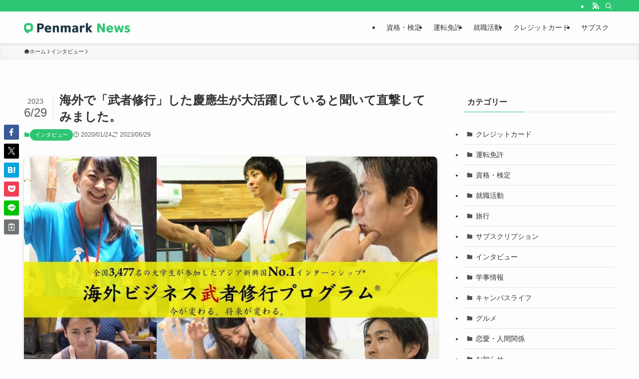

--- FILE ---
content_type: text/html; charset=UTF-8
request_url: https://news.penmark.jp/tabi_musha/?u=keio
body_size: 36914
content:
<!DOCTYPE html>
<html lang="ja" data-loaded="false" data-scrolled="false" data-spmenu="closed">
<head>
<meta charset="utf-8">
<meta name="format-detection" content="telephone=no">
<meta http-equiv="X-UA-Compatible" content="IE=edge">
<meta name="viewport" content="width=device-width, viewport-fit=cover">
<meta name='robots' content='index, follow, max-image-preview:large, max-snippet:-1, max-video-preview:-1' />
	<style>img:is([sizes="auto" i], [sizes^="auto," i]) { contain-intrinsic-size: 3000px 1500px }</style>
	
	<!-- This site is optimized with the Yoast SEO plugin v20.10 - https://yoast.com/wordpress/plugins/seo/ -->
	<title>海外で「武者修行」した慶應生が大活躍していると聞いて直撃してみました。 | Penmark News | 大学生のための総合ポータルサイト</title>
	<link rel="canonical" href="https://news.penmark.jp/tabi_musha/" />
	<meta property="og:locale" content="ja_JP" />
	<meta property="og:type" content="article" />
	<meta property="og:title" content="海外で「武者修行」した慶應生が大活躍していると聞いて直撃してみました。 | Penmark News | 大学生のための総合ポータルサイト" />
	<meta property="og:description" content="皆さん、大学生活を送るうえでなにか未消化な気持ちを抱えていませんか？ 就活をしているのにビジネスの本質がよくわからない 大学生活、何かやり残した感がある 何か新しいことに挑戦したい 海外で何かに挑戦したい、将来海外で働き [&hellip;]" />
	<meta property="og:url" content="https://news.penmark.jp/tabi_musha/" />
	<meta property="og:site_name" content="Penmark News | 大学生のための総合ポータルサイト" />
	<meta property="article:publisher" content="https://www.facebook.com/Penmark-140806733231659/" />
	<meta property="article:published_time" content="2020-01-24T11:30:55+00:00" />
	<meta property="article:modified_time" content="2023-06-29T07:36:12+00:00" />
	<meta property="og:image" content="https://news.penmark.jp/wp-content/uploads/2020/02/15798392493562.jpg" />
	<meta property="og:image:width" content="891" />
	<meta property="og:image:height" content="540" />
	<meta property="og:image:type" content="image/jpeg" />
	<meta name="author" content="ゆらゆら" />
	<meta name="twitter:card" content="summary_large_image" />
	<meta name="twitter:creator" content="@penmarkjp" />
	<meta name="twitter:site" content="@penmarkjp" />
	<meta name="twitter:label1" content="執筆者" />
	<meta name="twitter:data1" content="ゆらゆら" />
	<script type="application/ld+json" class="yoast-schema-graph">{"@context":"https://schema.org","@graph":[{"@type":"Article","@id":"https://news.penmark.jp/tabi_musha/#article","isPartOf":{"@id":"https://news.penmark.jp/tabi_musha/"},"author":{"name":"ゆらゆら","@id":"https://news.penmark.jp/#/schema/person/3c6ca985d536a1b5c2e8e8b7d696b6ad"},"headline":"海外で「武者修行」した慶應生が大活躍していると聞いて直撃してみました。","datePublished":"2020-01-24T11:30:55+00:00","dateModified":"2023-06-29T07:36:12+00:00","mainEntityOfPage":{"@id":"https://news.penmark.jp/tabi_musha/"},"wordCount":65,"commentCount":0,"publisher":{"@id":"https://news.penmark.jp/#organization"},"image":{"@id":"https://news.penmark.jp/tabi_musha/#primaryimage"},"thumbnailUrl":"https://news.penmark.jp/wp-content/uploads/2020/02/15798392493562.jpg","keywords":["PR"],"articleSection":["インタビュー"],"inLanguage":"ja","potentialAction":[{"@type":"CommentAction","name":"Comment","target":["https://news.penmark.jp/tabi_musha/#respond"]}]},{"@type":"WebPage","@id":"https://news.penmark.jp/tabi_musha/","url":"https://news.penmark.jp/tabi_musha/","name":"海外で「武者修行」した慶應生が大活躍していると聞いて直撃してみました。 | Penmark News | 大学生のための総合ポータルサイト","isPartOf":{"@id":"https://news.penmark.jp/#website"},"primaryImageOfPage":{"@id":"https://news.penmark.jp/tabi_musha/#primaryimage"},"image":{"@id":"https://news.penmark.jp/tabi_musha/#primaryimage"},"thumbnailUrl":"https://news.penmark.jp/wp-content/uploads/2020/02/15798392493562.jpg","datePublished":"2020-01-24T11:30:55+00:00","dateModified":"2023-06-29T07:36:12+00:00","breadcrumb":{"@id":"https://news.penmark.jp/tabi_musha/#breadcrumb"},"inLanguage":"ja","potentialAction":[{"@type":"ReadAction","target":["https://news.penmark.jp/tabi_musha/"]}]},{"@type":"ImageObject","inLanguage":"ja","@id":"https://news.penmark.jp/tabi_musha/#primaryimage","url":"https://news.penmark.jp/wp-content/uploads/2020/02/15798392493562.jpg","contentUrl":"https://news.penmark.jp/wp-content/uploads/2020/02/15798392493562.jpg","width":891,"height":540},{"@type":"BreadcrumbList","@id":"https://news.penmark.jp/tabi_musha/#breadcrumb","itemListElement":[{"@type":"ListItem","position":1,"name":"ホーム","item":"https://news.penmark.jp/"},{"@type":"ListItem","position":2,"name":"資格・検定","item":"https://news.penmark.jp/category/skilup/"},{"@type":"ListItem","position":3,"name":"海外で「武者修行」した慶應生が大活躍していると聞いて直撃してみました。"}]},{"@type":"WebSite","@id":"https://news.penmark.jp/#website","url":"https://news.penmark.jp/","name":"Penmark News | 大学生のための総合ポータルサイト","description":"","publisher":{"@id":"https://news.penmark.jp/#organization"},"potentialAction":[{"@type":"SearchAction","target":{"@type":"EntryPoint","urlTemplate":"https://news.penmark.jp/?s={search_term_string}"},"query-input":"required name=search_term_string"}],"inLanguage":"ja"},{"@type":"Organization","@id":"https://news.penmark.jp/#organization","name":"株式会社ペンマーク","alternateName":"Penmark Inc.","url":"https://news.penmark.jp/","logo":{"@type":"ImageObject","inLanguage":"ja","@id":"https://news.penmark.jp/#/schema/logo/image/","url":"https://news.penmark.jp/wp-content/uploads/2023/07/penmark-icon.png","contentUrl":"https://news.penmark.jp/wp-content/uploads/2023/07/penmark-icon.png","width":696,"height":696,"caption":"株式会社ペンマーク"},"image":{"@id":"https://news.penmark.jp/#/schema/logo/image/"},"sameAs":["https://www.facebook.com/Penmark-140806733231659/","https://twitter.com/penmarkjp","https://www.instagram.com/penmarkjp/"]},{"@type":"Person","@id":"https://news.penmark.jp/#/schema/person/3c6ca985d536a1b5c2e8e8b7d696b6ad","name":"ゆらゆら","image":{"@type":"ImageObject","inLanguage":"ja","@id":"https://news.penmark.jp/#/schema/person/image/","url":"https://secure.gravatar.com/avatar/09276952d1c3e4c7c909120b74db93baee3528f5f08140675eaef702612b0d29?s=96&d=mm&r=g","contentUrl":"https://secure.gravatar.com/avatar/09276952d1c3e4c7c909120b74db93baee3528f5f08140675eaef702612b0d29?s=96&d=mm&r=g","caption":"ゆらゆら"},"description":"ハイライトにマッチで火をつけるくらいのスローライフがちょうどいい。 マイブームは禁煙です。"}]}</script>
	<!-- / Yoast SEO plugin. -->


<link rel='dns-prefetch' href='//secure.gravatar.com' />
<link rel='dns-prefetch' href='//stats.wp.com' />
<link rel='dns-prefetch' href='//v0.wordpress.com' />
<link rel="alternate" type="application/rss+xml" title="Penmark News | 大学生のための総合ポータルサイト &raquo; フィード" href="https://news.penmark.jp/feed/" />
<link rel="alternate" type="application/rss+xml" title="Penmark News | 大学生のための総合ポータルサイト &raquo; コメントフィード" href="https://news.penmark.jp/comments/feed/" />
<link rel="alternate" type="application/rss+xml" title="Penmark News | 大学生のための総合ポータルサイト &raquo; 海外で「武者修行」した慶應生が大活躍していると聞いて直撃してみました。 のコメントのフィード" href="https://news.penmark.jp/tabi_musha/feed/" />
<link rel='stylesheet' id='wp-block-library-css' href='https://news.penmark.jp/wp-includes/css/dist/block-library/style.min.css?ver=6.8.3' type='text/css' media='all' />
<style id='wp-block-library-inline-css' type='text/css'>
.has-text-align-justify{text-align:justify;}
</style>
<link rel='stylesheet' id='swell-icons-css' href='https://news.penmark.jp/wp-content/themes/swell/build/css/swell-icons.css?ver=2.15.0' type='text/css' media='all' />
<link rel='stylesheet' id='main_style-css' href='https://news.penmark.jp/wp-content/themes/swell/build/css/main.css?ver=2.15.0' type='text/css' media='all' />
<link rel='stylesheet' id='swell_blocks-css' href='https://news.penmark.jp/wp-content/themes/swell/build/css/blocks.css?ver=2.15.0' type='text/css' media='all' />
<style id='swell_custom-inline-css' type='text/css'>
:root{--swl-fz--content:4vw;--swl-font_family:"游ゴシック体", "Yu Gothic", YuGothic, "Hiragino Kaku Gothic ProN", "Hiragino Sans", Meiryo, sans-serif;--swl-font_weight:500;--color_main:#2dc573;--color_text:#333;--color_link:#1176d4;--color_htag:#2dc573;--color_bg:#fdfdfd;--color_gradient1:#d8ffff;--color_gradient2:#87e7ff;--color_main_thin:rgba(56, 246, 144, 0.05 );--color_main_dark:rgba(34, 148, 86, 1 );--color_list_check:#2dc573;--color_list_num:#2dc573;--color_list_good:#86dd7b;--color_list_triangle:#f4e03a;--color_list_bad:#f36060;--color_faq_q:#d55656;--color_faq_a:#6599b7;--color_icon_good:#3cd250;--color_icon_good_bg:#ecffe9;--color_icon_bad:#4b73eb;--color_icon_bad_bg:#eafaff;--color_icon_info:#f578b4;--color_icon_info_bg:#fff0fa;--color_icon_announce:#ffa537;--color_icon_announce_bg:#fff5f0;--color_icon_pen:#7a7a7a;--color_icon_pen_bg:#f7f7f7;--color_icon_book:#787364;--color_icon_book_bg:#f8f6ef;--color_icon_point:#ffa639;--color_icon_check:#86d67c;--color_icon_batsu:#f36060;--color_icon_hatena:#5295cc;--color_icon_caution:#f7da38;--color_icon_memo:#84878a;--color_deep01:#e44141;--color_deep02:#3d79d5;--color_deep03:#63a84d;--color_deep04:#f09f4d;--color_pale01:#fff2f0;--color_pale02:#f3f8fd;--color_pale03:#f1f9ee;--color_pale04:#fdf9ee;--color_mark_blue:#b7e3ff;--color_mark_green:#bdf9c3;--color_mark_yellow:#fcf69f;--color_mark_orange:#ffddbc;--border01:solid 1px var(--color_main);--border02:double 4px var(--color_main);--border03:dashed 2px var(--color_border);--border04:solid 4px var(--color_gray);--card_posts_thumb_ratio:56.25%;--list_posts_thumb_ratio:61.805%;--big_posts_thumb_ratio:56.25%;--thumb_posts_thumb_ratio:61.805%;--blogcard_thumb_ratio:56.25%;--color_header_bg:#fdfdfd;--color_header_text:#333;--color_footer_bg:#2dc573;--color_footer_text:#ffffff;--container_size:1200px;--article_size:900px;--logo_size_sp:48px;--logo_size_pc:32px;--logo_size_pcfix:32px;}.swl-cell-bg[data-icon="doubleCircle"]{--cell-icon-color:#ffc977}.swl-cell-bg[data-icon="circle"]{--cell-icon-color:#94e29c}.swl-cell-bg[data-icon="triangle"]{--cell-icon-color:#eeda2f}.swl-cell-bg[data-icon="close"]{--cell-icon-color:#ec9191}.swl-cell-bg[data-icon="hatena"]{--cell-icon-color:#93c9da}.swl-cell-bg[data-icon="check"]{--cell-icon-color:#94e29c}.swl-cell-bg[data-icon="line"]{--cell-icon-color:#9b9b9b}.cap_box[data-colset="col1"]{--capbox-color:#f59b5f;--capbox-color--bg:#fff8eb}.cap_box[data-colset="col2"]{--capbox-color:#5fb9f5;--capbox-color--bg:#edf5ff}.cap_box[data-colset="col3"]{--capbox-color:#2fcd90;--capbox-color--bg:#eafaf2}.red_{--the-btn-color:#f74a4a;--the-btn-color2:#ffbc49;--the-solid-shadow: rgba(185, 56, 56, 1 )}.blue_{--the-btn-color:#338df4;--the-btn-color2:#35eaff;--the-solid-shadow: rgba(38, 106, 183, 1 )}.green_{--the-btn-color:#62d847;--the-btn-color2:#7bf7bd;--the-solid-shadow: rgba(74, 162, 53, 1 )}.is-style-btn_normal{--the-btn-radius:80px}.is-style-btn_solid{--the-btn-radius:80px}.is-style-btn_shiny{--the-btn-radius:80px}.is-style-btn_line{--the-btn-radius:80px}.post_content blockquote{padding:1.5em 2em 1.5em 3em}.post_content blockquote::before{content:"";display:block;width:5px;height:calc(100% - 3em);top:1.5em;left:1.5em;border-left:solid 1px rgba(180,180,180,.75);border-right:solid 1px rgba(180,180,180,.75);}.mark_blue{background:-webkit-linear-gradient(transparent 64%,var(--color_mark_blue) 0%);background:linear-gradient(transparent 64%,var(--color_mark_blue) 0%)}.mark_green{background:-webkit-linear-gradient(transparent 64%,var(--color_mark_green) 0%);background:linear-gradient(transparent 64%,var(--color_mark_green) 0%)}.mark_yellow{background:-webkit-linear-gradient(transparent 64%,var(--color_mark_yellow) 0%);background:linear-gradient(transparent 64%,var(--color_mark_yellow) 0%)}.mark_orange{background:-webkit-linear-gradient(transparent 64%,var(--color_mark_orange) 0%);background:linear-gradient(transparent 64%,var(--color_mark_orange) 0%)}[class*="is-style-icon_"]{color:#333;border-width:0}[class*="is-style-big_icon_"]{border-width:2px;border-style:solid}[data-col="gray"] .c-balloon__text{background:#f7f7f7;border-color:#ccc}[data-col="gray"] .c-balloon__before{border-right-color:#f7f7f7}[data-col="green"] .c-balloon__text{background:#d1f8c2;border-color:#9ddd93}[data-col="green"] .c-balloon__before{border-right-color:#d1f8c2}[data-col="blue"] .c-balloon__text{background:#e2f6ff;border-color:#93d2f0}[data-col="blue"] .c-balloon__before{border-right-color:#e2f6ff}[data-col="red"] .c-balloon__text{background:#ffebeb;border-color:#f48789}[data-col="red"] .c-balloon__before{border-right-color:#ffebeb}[data-col="yellow"] .c-balloon__text{background:#f9f7d2;border-color:#fbe593}[data-col="yellow"] .c-balloon__before{border-right-color:#f9f7d2}.-type-list2 .p-postList__body::after,.-type-big .p-postList__body::after{content: "READ MORE »";}.c-postThumb__cat{background-color:#2dc573;color:#fff;background-image: repeating-linear-gradient(-45deg,rgba(255,255,255,.1),rgba(255,255,255,.1) 6px,transparent 6px,transparent 12px)}.post_content h2:where(:not([class^="swell-block-"]):not(.faq_q):not(.p-postList__title)){background:var(--color_htag);padding:.75em 1em;color:#fff}.post_content h2:where(:not([class^="swell-block-"]):not(.faq_q):not(.p-postList__title))::before{position:absolute;display:block;pointer-events:none;content:"";top:-4px;left:0;width:100%;height:calc(100% + 4px);box-sizing:content-box;border-top:solid 2px var(--color_htag);border-bottom:solid 2px var(--color_htag)}.post_content h3:where(:not([class^="swell-block-"]):not(.faq_q):not(.p-postList__title)){padding:0 .5em .5em}.post_content h3:where(:not([class^="swell-block-"]):not(.faq_q):not(.p-postList__title))::before{content:"";width:100%;height:2px;background: repeating-linear-gradient(90deg, var(--color_htag) 0%, var(--color_htag) 29.3%, rgba(150,150,150,.2) 29.3%, rgba(150,150,150,.2) 100%)}.post_content h4:where(:not([class^="swell-block-"]):not(.faq_q):not(.p-postList__title)){padding:0 0 0 16px;border-left:solid 2px var(--color_htag)}.l-header{box-shadow: 0 1px 4px rgba(0,0,0,.12)}.l-header__bar{color:#fff;background:var(--color_main)}.l-header__menuBtn{order:1}.l-header__customBtn{order:3}.c-gnav a::after{background:var(--color_main);width:100%;height:2px;transform:scaleX(0)}.p-spHeadMenu .menu-item.-current{border-bottom-color:var(--color_main)}.c-gnav > li:hover > a::after,.c-gnav > .-current > a::after{transform: scaleX(1)}.c-gnav .sub-menu{color:#333;background:#fff}.l-fixHeader::before{opacity:1}#pagetop{border-radius:50%}.c-widget__title.-spmenu{padding:.5em .75em;border-radius:var(--swl-radius--2, 0px);background:var(--color_main);color:#fff;}.c-widget__title.-footer{padding:.5em}.c-widget__title.-footer::before{content:"";bottom:0;left:0;width:40%;z-index:1;background:var(--color_main)}.c-widget__title.-footer::after{content:"";bottom:0;left:0;width:100%;background:var(--color_border)}.c-secTitle{border-left:solid 2px var(--color_main);padding:0em .75em}.p-spMenu{color:#333}.p-spMenu__inner::before{background:#fdfdfd;opacity:1}.p-spMenu__overlay{background:#000;opacity:0.6}[class*="page-numbers"]{color:#fff;background-color:#dedede}a{text-decoration: none}.l-topTitleArea.c-filterLayer::before{background-color:#000;opacity:0.2;content:""}@media screen and (min-width: 960px){:root{}}@media screen and (max-width: 959px){:root{}.l-header__logo{order:2;text-align:center}}@media screen and (min-width: 600px){:root{--swl-fz--content:16px;}}@media screen and (max-width: 599px){:root{}}@media (min-width: 1108px) {.alignwide{left:-100px;width:calc(100% + 200px);}}@media (max-width: 1108px) {.-sidebar-off .swell-block-fullWide__inner.l-container .alignwide{left:0px;width:100%;}}.l-fixHeader .l-fixHeader__gnav{order:0}[data-scrolled=true] .l-fixHeader[data-ready]{opacity:1;-webkit-transform:translateY(0)!important;transform:translateY(0)!important;visibility:visible}.-body-solid .l-fixHeader{box-shadow:0 2px 4px var(--swl-color_shadow)}.l-fixHeader__inner{align-items:stretch;color:var(--color_header_text);display:flex;padding-bottom:0;padding-top:0;position:relative;z-index:1}.l-fixHeader__logo{align-items:center;display:flex;line-height:1;margin-right:24px;order:0;padding:16px 0}.is-style-btn_normal a,.is-style-btn_shiny a{box-shadow:var(--swl-btn_shadow)}.c-shareBtns__btn,.is-style-balloon>.c-tabList .c-tabList__button,.p-snsCta,[class*=page-numbers]{box-shadow:var(--swl-box_shadow)}.p-articleThumb__img,.p-articleThumb__youtube{box-shadow:var(--swl-img_shadow)}.p-pickupBanners__item .c-bannerLink,.p-postList__thumb{box-shadow:0 2px 8px rgba(0,0,0,.1),0 4px 4px -4px rgba(0,0,0,.1)}.p-postList.-w-ranking li:before{background-image:repeating-linear-gradient(-45deg,hsla(0,0%,100%,.1),hsla(0,0%,100%,.1) 6px,transparent 0,transparent 12px);box-shadow:1px 1px 4px rgba(0,0,0,.2)}:root{--swl-radius--2:2px;--swl-radius--4:4px;--swl-radius--8:8px}.c-categoryList__link,.c-tagList__link,.tag-cloud-link{border-radius:16px;padding:6px 10px}.-related .p-postList__thumb,.is-style-bg_gray,.is-style-bg_main,.is-style-bg_main_thin,.is-style-bg_stripe,.is-style-border_dg,.is-style-border_dm,.is-style-border_sg,.is-style-border_sm,.is-style-dent_box,.is-style-note_box,.is-style-stitch,[class*=is-style-big_icon_],input[type=number],input[type=text],textarea{border-radius:4px}.-ps-style-img .p-postList__link,.-type-thumb .p-postList__link,.p-postList__thumb{border-radius:12px;overflow:hidden;z-index:0}.c-widget .-type-list.-w-ranking .p-postList__item:before{border-radius:16px;left:2px;top:2px}.c-widget .-type-card.-w-ranking .p-postList__item:before{border-radius:0 0 4px 4px}.c-postThumb__cat{border-radius:16px;margin:.5em;padding:0 8px}.cap_box_ttl{border-radius:2px 2px 0 0}.cap_box_content{border-radius:0 0 2px 2px}.cap_box.is-style-small_ttl .cap_box_content{border-radius:0 2px 2px 2px}.cap_box.is-style-inner .cap_box_content,.cap_box.is-style-onborder_ttl .cap_box_content,.cap_box.is-style-onborder_ttl2 .cap_box_content,.cap_box.is-style-onborder_ttl2 .cap_box_ttl,.cap_box.is-style-shadow{border-radius:2px}.is-style-more_btn a,.p-postList__body:after,.submit{border-radius:40px}@media (min-width:960px){#sidebar .-type-list .p-postList__thumb{border-radius:8px}}@media not all and (min-width:960px){.-ps-style-img .p-postList__link,.-type-thumb .p-postList__link,.p-postList__thumb{border-radius:8px}}.l-header__bar{position:relative;width:100%}.l-header__bar .c-catchphrase{color:inherit;font-size:12px;letter-spacing:var(--swl-letter_spacing,.2px);line-height:14px;margin-right:auto;overflow:hidden;padding:4px 0;white-space:nowrap;width:50%}.l-header__bar .c-iconList .c-iconList__link{margin:0;padding:4px 6px}.l-header__barInner{align-items:center;display:flex;justify-content:flex-end}@media (min-width:960px){.-series .l-header__inner{align-items:stretch;display:flex}.-series .l-header__logo{align-items:center;display:flex;flex-wrap:wrap;margin-right:24px;padding:16px 0}.-series .l-header__logo .c-catchphrase{font-size:13px;padding:4px 0}.-series .c-headLogo{margin-right:16px}.-series-right .l-header__inner{justify-content:space-between}.-series-right .c-gnavWrap{margin-left:auto}.-series-right .w-header{margin-left:12px}.-series-left .w-header{margin-left:auto}}@media (min-width:960px) and (min-width:600px){.-series .c-headLogo{max-width:400px}}.c-gnav .sub-menu a:before,.c-listMenu a:before{-webkit-font-smoothing:antialiased;-moz-osx-font-smoothing:grayscale;font-family:icomoon!important;font-style:normal;font-variant:normal;font-weight:400;line-height:1;text-transform:none}.c-submenuToggleBtn{display:none}.c-listMenu a{padding:.75em 1em .75em 1.5em;transition:padding .25s}.c-listMenu a:hover{padding-left:1.75em;padding-right:.75em}.c-gnav .sub-menu a:before,.c-listMenu a:before{color:inherit;content:"\e921";display:inline-block;left:2px;position:absolute;top:50%;-webkit-transform:translateY(-50%);transform:translateY(-50%);vertical-align:middle}.widget_categories>ul>.cat-item>a,.wp-block-categories-list>li>a{padding-left:1.75em}.c-listMenu .children,.c-listMenu .sub-menu{margin:0}.c-listMenu .children a,.c-listMenu .sub-menu a{font-size:.9em;padding-left:2.5em}.c-listMenu .children a:before,.c-listMenu .sub-menu a:before{left:1em}.c-listMenu .children a:hover,.c-listMenu .sub-menu a:hover{padding-left:2.75em}.c-listMenu .children ul a,.c-listMenu .sub-menu ul a{padding-left:3.25em}.c-listMenu .children ul a:before,.c-listMenu .sub-menu ul a:before{left:1.75em}.c-listMenu .children ul a:hover,.c-listMenu .sub-menu ul a:hover{padding-left:3.5em}.c-gnav li:hover>.sub-menu{opacity:1;visibility:visible}.c-gnav .sub-menu:before{background:inherit;content:"";height:100%;left:0;position:absolute;top:0;width:100%;z-index:0}.c-gnav .sub-menu .sub-menu{left:100%;top:0;z-index:-1}.c-gnav .sub-menu a{padding-left:2em}.c-gnav .sub-menu a:before{left:.5em}.c-gnav .sub-menu a:hover .ttl{left:4px}:root{--color_content_bg:var(--color_bg);}.c-widget__title.-side{padding:.5em}.c-widget__title.-side::before{content:"";bottom:0;left:0;width:40%;z-index:1;background:var(--color_main)}.c-widget__title.-side::after{content:"";bottom:0;left:0;width:100%;background:var(--color_border)}.c-shareBtns__item:not(:last-child){margin-right:4px}.c-shareBtns__btn{padding:8px 0}@media screen and (min-width: 960px){:root{}}@media screen and (max-width: 959px){:root{}}@media screen and (min-width: 600px){:root{}}@media screen and (max-width: 599px){:root{}}.swell-block-fullWide__inner.l-container{--swl-fw_inner_pad:var(--swl-pad_container,0px)}@media (min-width:960px){.-sidebar-on .l-content .alignfull,.-sidebar-on .l-content .alignwide{left:-16px;width:calc(100% + 32px)}.swell-block-fullWide__inner.l-article{--swl-fw_inner_pad:var(--swl-pad_post_content,0px)}.-sidebar-on .swell-block-fullWide__inner .alignwide{left:0;width:100%}.-sidebar-on .swell-block-fullWide__inner .alignfull{left:calc(0px - var(--swl-fw_inner_pad, 0))!important;margin-left:0!important;margin-right:0!important;width:calc(100% + var(--swl-fw_inner_pad, 0)*2)!important}}.p-relatedPosts .p-postList__item{margin-bottom:1.5em}.p-relatedPosts .p-postList__times,.p-relatedPosts .p-postList__times>:last-child{margin-right:0}@media (min-width:600px){.p-relatedPosts .p-postList__item{width:33.33333%}}@media screen and (min-width:600px) and (max-width:1239px){.p-relatedPosts .p-postList__item:nth-child(7),.p-relatedPosts .p-postList__item:nth-child(8){display:none}}@media screen and (min-width:1240px){.p-relatedPosts .p-postList__item{width:25%}}.-index-off .p-toc,.swell-toc-placeholder:empty{display:none}.p-toc.-modal{height:100%;margin:0;overflow-y:auto;padding:0}#main_content .p-toc{border-radius:var(--swl-radius--2,0);margin:4em auto;max-width:800px}#sidebar .p-toc{margin-top:-.5em}.p-toc .__pn:before{content:none!important;counter-increment:none}.p-toc .__prev{margin:0 0 1em}.p-toc .__next{margin:1em 0 0}.p-toc.is-omitted:not([data-omit=ct]) [data-level="2"] .p-toc__childList{height:0;margin-bottom:-.5em;visibility:hidden}.p-toc.is-omitted:not([data-omit=nest]){position:relative}.p-toc.is-omitted:not([data-omit=nest]):before{background:linear-gradient(hsla(0,0%,100%,0),var(--color_bg));bottom:5em;content:"";height:4em;left:0;opacity:.75;pointer-events:none;position:absolute;width:100%;z-index:1}.p-toc.is-omitted:not([data-omit=nest]):after{background:var(--color_bg);bottom:0;content:"";height:5em;left:0;opacity:.75;position:absolute;width:100%;z-index:1}.p-toc.is-omitted:not([data-omit=nest]) .__next,.p-toc.is-omitted:not([data-omit=nest]) [data-omit="1"]{display:none}.p-toc .p-toc__expandBtn{background-color:#f7f7f7;border:rgba(0,0,0,.2);border-radius:5em;box-shadow:0 0 0 1px #bbb;color:#333;display:block;font-size:14px;line-height:1.5;margin:.75em auto 0;min-width:6em;padding:.5em 1em;position:relative;transition:box-shadow .25s;z-index:2}.p-toc[data-omit=nest] .p-toc__expandBtn{display:inline-block;font-size:13px;margin:0 0 0 1.25em;padding:.5em .75em}.p-toc:not([data-omit=nest]) .p-toc__expandBtn:after,.p-toc:not([data-omit=nest]) .p-toc__expandBtn:before{border-top-color:inherit;border-top-style:dotted;border-top-width:3px;content:"";display:block;height:1px;position:absolute;top:calc(50% - 1px);transition:border-color .25s;width:100%;width:22px}.p-toc:not([data-omit=nest]) .p-toc__expandBtn:before{right:calc(100% + 1em)}.p-toc:not([data-omit=nest]) .p-toc__expandBtn:after{left:calc(100% + 1em)}.p-toc.is-expanded .p-toc__expandBtn{border-color:transparent}.p-toc__ttl{display:block;font-size:1.2em;line-height:1;position:relative;text-align:center}.p-toc__ttl:before{content:"\e918";display:inline-block;font-family:icomoon;margin-right:.5em;padding-bottom:2px;vertical-align:middle}#index_modal .p-toc__ttl{margin-bottom:.5em}.p-toc__list li{line-height:1.6}.p-toc__list>li+li{margin-top:.5em}.p-toc__list .p-toc__childList{padding-left:.5em}.p-toc__list [data-level="3"]{font-size:.9em}.p-toc__list .mininote{display:none}.post_content .p-toc__list{padding-left:0}#sidebar .p-toc__list{margin-bottom:0}#sidebar .p-toc__list .p-toc__childList{padding-left:0}.p-toc__link{color:inherit;font-size:inherit;text-decoration:none}.p-toc__link:hover{opacity:.8}.p-toc.-double{background:var(--color_gray);background:linear-gradient(-45deg,transparent 25%,var(--color_gray) 25%,var(--color_gray) 50%,transparent 50%,transparent 75%,var(--color_gray) 75%,var(--color_gray));background-clip:padding-box;background-size:4px 4px;border-bottom:4px double var(--color_border);border-top:4px double var(--color_border);padding:1.5em 1em 1em}.p-toc.-double .p-toc__ttl{margin-bottom:.75em}@media (min-width:960px){#main_content .p-toc{width:92%}}@media (hover:hover){.p-toc .p-toc__expandBtn:hover{border-color:transparent;box-shadow:0 0 0 2px currentcolor}}@media (min-width:600px){.p-toc.-double{padding:2em}}.p-pnLinks{align-items:stretch;display:flex;justify-content:space-between;margin:2em 0}.p-pnLinks__item{font-size:3vw;position:relative;width:49%}.p-pnLinks__item:before{content:"";display:block;height:.5em;pointer-events:none;position:absolute;top:50%;width:.5em;z-index:1}.p-pnLinks__item.-prev:before{border-bottom:1px solid;border-left:1px solid;left:.35em;-webkit-transform:rotate(45deg) translateY(-50%);transform:rotate(45deg) translateY(-50%)}.p-pnLinks__item.-prev .p-pnLinks__thumb{margin-right:8px}.p-pnLinks__item.-next .p-pnLinks__link{justify-content:flex-end}.p-pnLinks__item.-next:before{border-bottom:1px solid;border-right:1px solid;right:.35em;-webkit-transform:rotate(-45deg) translateY(-50%);transform:rotate(-45deg) translateY(-50%)}.p-pnLinks__item.-next .p-pnLinks__thumb{margin-left:8px;order:2}.p-pnLinks__item.-next:first-child{margin-left:auto}.p-pnLinks__link{align-items:center;border-radius:var(--swl-radius--2,0);color:inherit;display:flex;height:100%;line-height:1.4;min-height:4em;padding:.6em 1em .5em;position:relative;text-decoration:none;transition:box-shadow .25s;width:100%}.p-pnLinks__thumb{border-radius:var(--swl-radius--4,0);height:32px;-o-object-fit:cover;object-fit:cover;width:48px}.p-pnLinks .-prev .p-pnLinks__link{border-left:1.25em solid var(--color_main)}.p-pnLinks .-prev:before{color:#fff}.p-pnLinks .-next .p-pnLinks__link{border-right:1.25em solid var(--color_main)}.p-pnLinks .-next:before{color:#fff}@media not all and (min-width:960px){.p-pnLinks.-thumb-on{display:block}.p-pnLinks.-thumb-on .p-pnLinks__item{width:100%}}@media (min-width:600px){.p-pnLinks__item{font-size:13px}.p-pnLinks__thumb{height:48px;width:72px}.p-pnLinks__title{transition:-webkit-transform .25s;transition:transform .25s;transition:transform .25s,-webkit-transform .25s}.-prev>.p-pnLinks__link:hover .p-pnLinks__title{-webkit-transform:translateX(4px);transform:translateX(4px)}.-next>.p-pnLinks__link:hover .p-pnLinks__title{-webkit-transform:translateX(-4px);transform:translateX(-4px)}.p-pnLinks .-prev .p-pnLinks__link:hover{box-shadow:1px 1px 2px var(--swl-color_shadow)}.p-pnLinks .-next .p-pnLinks__link:hover{box-shadow:-1px 1px 2px var(--swl-color_shadow)}}
</style>
<link rel='stylesheet' id='swell-parts/footer-css' href='https://news.penmark.jp/wp-content/themes/swell/build/css/modules/parts/footer.css?ver=2.15.0' type='text/css' media='all' />
<link rel='stylesheet' id='swell-page/single-css' href='https://news.penmark.jp/wp-content/themes/swell/build/css/modules/page/single.css?ver=2.15.0' type='text/css' media='all' />
<style id='classic-theme-styles-inline-css' type='text/css'>
/*! This file is auto-generated */
.wp-block-button__link{color:#fff;background-color:#32373c;border-radius:9999px;box-shadow:none;text-decoration:none;padding:calc(.667em + 2px) calc(1.333em + 2px);font-size:1.125em}.wp-block-file__button{background:#32373c;color:#fff;text-decoration:none}
</style>
<style id='rinkerg-gutenberg-rinker-style-inline-css' type='text/css'>
.wp-block-create-block-block{background-color:#21759b;color:#fff;padding:2px}

</style>
<link rel='stylesheet' id='jetpack-videopress-video-block-view-css' href='https://news.penmark.jp/wp-content/plugins/jetpack/jetpack_vendor/automattic/jetpack-videopress/build/block-editor/blocks/video/view.css?minify=false&#038;ver=34ae973733627b74a14e' type='text/css' media='all' />
<link rel='stylesheet' id='mediaelement-css' href='https://news.penmark.jp/wp-includes/js/mediaelement/mediaelementplayer-legacy.min.css?ver=4.2.17' type='text/css' media='all' />
<link rel='stylesheet' id='wp-mediaelement-css' href='https://news.penmark.jp/wp-includes/js/mediaelement/wp-mediaelement.min.css?ver=6.8.3' type='text/css' media='all' />
<style id='global-styles-inline-css' type='text/css'>
:root{--wp--preset--aspect-ratio--square: 1;--wp--preset--aspect-ratio--4-3: 4/3;--wp--preset--aspect-ratio--3-4: 3/4;--wp--preset--aspect-ratio--3-2: 3/2;--wp--preset--aspect-ratio--2-3: 2/3;--wp--preset--aspect-ratio--16-9: 16/9;--wp--preset--aspect-ratio--9-16: 9/16;--wp--preset--color--black: #000;--wp--preset--color--cyan-bluish-gray: #abb8c3;--wp--preset--color--white: #fff;--wp--preset--color--pale-pink: #f78da7;--wp--preset--color--vivid-red: #cf2e2e;--wp--preset--color--luminous-vivid-orange: #ff6900;--wp--preset--color--luminous-vivid-amber: #fcb900;--wp--preset--color--light-green-cyan: #7bdcb5;--wp--preset--color--vivid-green-cyan: #00d084;--wp--preset--color--pale-cyan-blue: #8ed1fc;--wp--preset--color--vivid-cyan-blue: #0693e3;--wp--preset--color--vivid-purple: #9b51e0;--wp--preset--color--swl-main: var(--color_main);--wp--preset--color--swl-main-thin: var(--color_main_thin);--wp--preset--color--swl-gray: var(--color_gray);--wp--preset--color--swl-deep-01: var(--color_deep01);--wp--preset--color--swl-deep-02: var(--color_deep02);--wp--preset--color--swl-deep-03: var(--color_deep03);--wp--preset--color--swl-deep-04: var(--color_deep04);--wp--preset--color--swl-pale-01: var(--color_pale01);--wp--preset--color--swl-pale-02: var(--color_pale02);--wp--preset--color--swl-pale-03: var(--color_pale03);--wp--preset--color--swl-pale-04: var(--color_pale04);--wp--preset--gradient--vivid-cyan-blue-to-vivid-purple: linear-gradient(135deg,rgba(6,147,227,1) 0%,rgb(155,81,224) 100%);--wp--preset--gradient--light-green-cyan-to-vivid-green-cyan: linear-gradient(135deg,rgb(122,220,180) 0%,rgb(0,208,130) 100%);--wp--preset--gradient--luminous-vivid-amber-to-luminous-vivid-orange: linear-gradient(135deg,rgba(252,185,0,1) 0%,rgba(255,105,0,1) 100%);--wp--preset--gradient--luminous-vivid-orange-to-vivid-red: linear-gradient(135deg,rgba(255,105,0,1) 0%,rgb(207,46,46) 100%);--wp--preset--gradient--very-light-gray-to-cyan-bluish-gray: linear-gradient(135deg,rgb(238,238,238) 0%,rgb(169,184,195) 100%);--wp--preset--gradient--cool-to-warm-spectrum: linear-gradient(135deg,rgb(74,234,220) 0%,rgb(151,120,209) 20%,rgb(207,42,186) 40%,rgb(238,44,130) 60%,rgb(251,105,98) 80%,rgb(254,248,76) 100%);--wp--preset--gradient--blush-light-purple: linear-gradient(135deg,rgb(255,206,236) 0%,rgb(152,150,240) 100%);--wp--preset--gradient--blush-bordeaux: linear-gradient(135deg,rgb(254,205,165) 0%,rgb(254,45,45) 50%,rgb(107,0,62) 100%);--wp--preset--gradient--luminous-dusk: linear-gradient(135deg,rgb(255,203,112) 0%,rgb(199,81,192) 50%,rgb(65,88,208) 100%);--wp--preset--gradient--pale-ocean: linear-gradient(135deg,rgb(255,245,203) 0%,rgb(182,227,212) 50%,rgb(51,167,181) 100%);--wp--preset--gradient--electric-grass: linear-gradient(135deg,rgb(202,248,128) 0%,rgb(113,206,126) 100%);--wp--preset--gradient--midnight: linear-gradient(135deg,rgb(2,3,129) 0%,rgb(40,116,252) 100%);--wp--preset--font-size--small: 0.9em;--wp--preset--font-size--medium: 1.1em;--wp--preset--font-size--large: 1.25em;--wp--preset--font-size--x-large: 42px;--wp--preset--font-size--xs: 0.75em;--wp--preset--font-size--huge: 1.6em;--wp--preset--spacing--20: 0.44rem;--wp--preset--spacing--30: 0.67rem;--wp--preset--spacing--40: 1rem;--wp--preset--spacing--50: 1.5rem;--wp--preset--spacing--60: 2.25rem;--wp--preset--spacing--70: 3.38rem;--wp--preset--spacing--80: 5.06rem;--wp--preset--shadow--natural: 6px 6px 9px rgba(0, 0, 0, 0.2);--wp--preset--shadow--deep: 12px 12px 50px rgba(0, 0, 0, 0.4);--wp--preset--shadow--sharp: 6px 6px 0px rgba(0, 0, 0, 0.2);--wp--preset--shadow--outlined: 6px 6px 0px -3px rgba(255, 255, 255, 1), 6px 6px rgba(0, 0, 0, 1);--wp--preset--shadow--crisp: 6px 6px 0px rgba(0, 0, 0, 1);}:where(.is-layout-flex){gap: 0.5em;}:where(.is-layout-grid){gap: 0.5em;}body .is-layout-flex{display: flex;}.is-layout-flex{flex-wrap: wrap;align-items: center;}.is-layout-flex > :is(*, div){margin: 0;}body .is-layout-grid{display: grid;}.is-layout-grid > :is(*, div){margin: 0;}:where(.wp-block-columns.is-layout-flex){gap: 2em;}:where(.wp-block-columns.is-layout-grid){gap: 2em;}:where(.wp-block-post-template.is-layout-flex){gap: 1.25em;}:where(.wp-block-post-template.is-layout-grid){gap: 1.25em;}.has-black-color{color: var(--wp--preset--color--black) !important;}.has-cyan-bluish-gray-color{color: var(--wp--preset--color--cyan-bluish-gray) !important;}.has-white-color{color: var(--wp--preset--color--white) !important;}.has-pale-pink-color{color: var(--wp--preset--color--pale-pink) !important;}.has-vivid-red-color{color: var(--wp--preset--color--vivid-red) !important;}.has-luminous-vivid-orange-color{color: var(--wp--preset--color--luminous-vivid-orange) !important;}.has-luminous-vivid-amber-color{color: var(--wp--preset--color--luminous-vivid-amber) !important;}.has-light-green-cyan-color{color: var(--wp--preset--color--light-green-cyan) !important;}.has-vivid-green-cyan-color{color: var(--wp--preset--color--vivid-green-cyan) !important;}.has-pale-cyan-blue-color{color: var(--wp--preset--color--pale-cyan-blue) !important;}.has-vivid-cyan-blue-color{color: var(--wp--preset--color--vivid-cyan-blue) !important;}.has-vivid-purple-color{color: var(--wp--preset--color--vivid-purple) !important;}.has-black-background-color{background-color: var(--wp--preset--color--black) !important;}.has-cyan-bluish-gray-background-color{background-color: var(--wp--preset--color--cyan-bluish-gray) !important;}.has-white-background-color{background-color: var(--wp--preset--color--white) !important;}.has-pale-pink-background-color{background-color: var(--wp--preset--color--pale-pink) !important;}.has-vivid-red-background-color{background-color: var(--wp--preset--color--vivid-red) !important;}.has-luminous-vivid-orange-background-color{background-color: var(--wp--preset--color--luminous-vivid-orange) !important;}.has-luminous-vivid-amber-background-color{background-color: var(--wp--preset--color--luminous-vivid-amber) !important;}.has-light-green-cyan-background-color{background-color: var(--wp--preset--color--light-green-cyan) !important;}.has-vivid-green-cyan-background-color{background-color: var(--wp--preset--color--vivid-green-cyan) !important;}.has-pale-cyan-blue-background-color{background-color: var(--wp--preset--color--pale-cyan-blue) !important;}.has-vivid-cyan-blue-background-color{background-color: var(--wp--preset--color--vivid-cyan-blue) !important;}.has-vivid-purple-background-color{background-color: var(--wp--preset--color--vivid-purple) !important;}.has-black-border-color{border-color: var(--wp--preset--color--black) !important;}.has-cyan-bluish-gray-border-color{border-color: var(--wp--preset--color--cyan-bluish-gray) !important;}.has-white-border-color{border-color: var(--wp--preset--color--white) !important;}.has-pale-pink-border-color{border-color: var(--wp--preset--color--pale-pink) !important;}.has-vivid-red-border-color{border-color: var(--wp--preset--color--vivid-red) !important;}.has-luminous-vivid-orange-border-color{border-color: var(--wp--preset--color--luminous-vivid-orange) !important;}.has-luminous-vivid-amber-border-color{border-color: var(--wp--preset--color--luminous-vivid-amber) !important;}.has-light-green-cyan-border-color{border-color: var(--wp--preset--color--light-green-cyan) !important;}.has-vivid-green-cyan-border-color{border-color: var(--wp--preset--color--vivid-green-cyan) !important;}.has-pale-cyan-blue-border-color{border-color: var(--wp--preset--color--pale-cyan-blue) !important;}.has-vivid-cyan-blue-border-color{border-color: var(--wp--preset--color--vivid-cyan-blue) !important;}.has-vivid-purple-border-color{border-color: var(--wp--preset--color--vivid-purple) !important;}.has-vivid-cyan-blue-to-vivid-purple-gradient-background{background: var(--wp--preset--gradient--vivid-cyan-blue-to-vivid-purple) !important;}.has-light-green-cyan-to-vivid-green-cyan-gradient-background{background: var(--wp--preset--gradient--light-green-cyan-to-vivid-green-cyan) !important;}.has-luminous-vivid-amber-to-luminous-vivid-orange-gradient-background{background: var(--wp--preset--gradient--luminous-vivid-amber-to-luminous-vivid-orange) !important;}.has-luminous-vivid-orange-to-vivid-red-gradient-background{background: var(--wp--preset--gradient--luminous-vivid-orange-to-vivid-red) !important;}.has-very-light-gray-to-cyan-bluish-gray-gradient-background{background: var(--wp--preset--gradient--very-light-gray-to-cyan-bluish-gray) !important;}.has-cool-to-warm-spectrum-gradient-background{background: var(--wp--preset--gradient--cool-to-warm-spectrum) !important;}.has-blush-light-purple-gradient-background{background: var(--wp--preset--gradient--blush-light-purple) !important;}.has-blush-bordeaux-gradient-background{background: var(--wp--preset--gradient--blush-bordeaux) !important;}.has-luminous-dusk-gradient-background{background: var(--wp--preset--gradient--luminous-dusk) !important;}.has-pale-ocean-gradient-background{background: var(--wp--preset--gradient--pale-ocean) !important;}.has-electric-grass-gradient-background{background: var(--wp--preset--gradient--electric-grass) !important;}.has-midnight-gradient-background{background: var(--wp--preset--gradient--midnight) !important;}.has-small-font-size{font-size: var(--wp--preset--font-size--small) !important;}.has-medium-font-size{font-size: var(--wp--preset--font-size--medium) !important;}.has-large-font-size{font-size: var(--wp--preset--font-size--large) !important;}.has-x-large-font-size{font-size: var(--wp--preset--font-size--x-large) !important;}
:where(.wp-block-post-template.is-layout-flex){gap: 1.25em;}:where(.wp-block-post-template.is-layout-grid){gap: 1.25em;}
:where(.wp-block-columns.is-layout-flex){gap: 2em;}:where(.wp-block-columns.is-layout-grid){gap: 2em;}
:root :where(.wp-block-pullquote){font-size: 1.5em;line-height: 1.6;}
</style>
<link rel='stylesheet' id='contact-form-7-css' href='https://news.penmark.jp/wp-content/plugins/contact-form-7/includes/css/styles.css?ver=5.7.7' type='text/css' media='all' />
<link rel='stylesheet' id='pz-linkcard-css' href='//news.penmark.jp/wp-content/uploads/pz-linkcard/style.css?ver=2.4.7.51' type='text/css' media='all' />
<link rel='stylesheet' id='sb-type-std-css' href='https://news.penmark.jp/wp-content/plugins/speech-bubble/css/sb-type-std.css?ver=6.8.3' type='text/css' media='all' />
<link rel='stylesheet' id='sb-type-fb-css' href='https://news.penmark.jp/wp-content/plugins/speech-bubble/css/sb-type-fb.css?ver=6.8.3' type='text/css' media='all' />
<link rel='stylesheet' id='sb-type-fb-flat-css' href='https://news.penmark.jp/wp-content/plugins/speech-bubble/css/sb-type-fb-flat.css?ver=6.8.3' type='text/css' media='all' />
<link rel='stylesheet' id='sb-type-ln-css' href='https://news.penmark.jp/wp-content/plugins/speech-bubble/css/sb-type-ln.css?ver=6.8.3' type='text/css' media='all' />
<link rel='stylesheet' id='sb-type-ln-flat-css' href='https://news.penmark.jp/wp-content/plugins/speech-bubble/css/sb-type-ln-flat.css?ver=6.8.3' type='text/css' media='all' />
<link rel='stylesheet' id='sb-type-pink-css' href='https://news.penmark.jp/wp-content/plugins/speech-bubble/css/sb-type-pink.css?ver=6.8.3' type='text/css' media='all' />
<link rel='stylesheet' id='sb-type-rtail-css' href='https://news.penmark.jp/wp-content/plugins/speech-bubble/css/sb-type-rtail.css?ver=6.8.3' type='text/css' media='all' />
<link rel='stylesheet' id='sb-type-drop-css' href='https://news.penmark.jp/wp-content/plugins/speech-bubble/css/sb-type-drop.css?ver=6.8.3' type='text/css' media='all' />
<link rel='stylesheet' id='sb-type-think-css' href='https://news.penmark.jp/wp-content/plugins/speech-bubble/css/sb-type-think.css?ver=6.8.3' type='text/css' media='all' />
<link rel='stylesheet' id='sb-no-br-css' href='https://news.penmark.jp/wp-content/plugins/speech-bubble/css/sb-no-br.css?ver=6.8.3' type='text/css' media='all' />
<link rel='stylesheet' id='ppress-frontend-css' href='https://news.penmark.jp/wp-content/plugins/wp-user-avatar/assets/css/frontend.min.css?ver=4.11.0' type='text/css' media='all' />
<link rel='stylesheet' id='ppress-flatpickr-css' href='https://news.penmark.jp/wp-content/plugins/wp-user-avatar/assets/flatpickr/flatpickr.min.css?ver=4.11.0' type='text/css' media='all' />
<link rel='stylesheet' id='ppress-select2-css' href='https://news.penmark.jp/wp-content/plugins/wp-user-avatar/assets/select2/select2.min.css?ver=6.8.3' type='text/css' media='all' />
<link rel='stylesheet' id='wordpress-popular-posts-css-css' href='https://news.penmark.jp/wp-content/plugins/wordpress-popular-posts/assets/css/wpp.css?ver=6.1.3' type='text/css' media='all' />
<link rel='stylesheet' id='yyi_rinker_stylesheet-css' href='https://news.penmark.jp/wp-content/plugins/yyi-rinker/css/style.css?v=1.10.1&#038;ver=6.8.3' type='text/css' media='all' />
<link rel='stylesheet' id='fancybox-css' href='https://news.penmark.jp/wp-content/plugins/easy-fancybox/fancybox/1.5.4/jquery.fancybox.min.css?ver=6.8.3' type='text/css' media='screen' />
<link rel='stylesheet' id='jetpack_css-css' href='https://news.penmark.jp/wp-content/plugins/jetpack/css/jetpack.css?ver=12.2.2' type='text/css' media='all' />
<script type="text/javascript" id="jquery-core-js-extra">
/* <![CDATA[ */
var SDT_DATA = {"ajaxurl":"https:\/\/news.penmark.jp\/wp-admin\/admin-ajax.php","siteUrl":"https:\/\/news.penmark.jp\/","pluginsUrl":"https:\/\/news.penmark.jp\/wp-content\/plugins","isAdmin":""};
/* ]]> */
</script>
<script type="text/javascript" src="https://news.penmark.jp/wp-includes/js/jquery/jquery.min.js?ver=3.7.1" id="jquery-core-js"></script>
<script type="text/javascript" src="https://news.penmark.jp/wp-content/plugins/wp-user-avatar/assets/flatpickr/flatpickr.min.js?ver=4.11.0" id="ppress-flatpickr-js"></script>
<script type="text/javascript" src="https://news.penmark.jp/wp-content/plugins/wp-user-avatar/assets/select2/select2.min.js?ver=4.11.0" id="ppress-select2-js"></script>
<script type="application/json" id="wpp-json">
/* <![CDATA[ */
{"sampling_active":0,"sampling_rate":100,"ajax_url":"https:\/\/news.penmark.jp\/wp-json\/wordpress-popular-posts\/v1\/popular-posts","api_url":"https:\/\/news.penmark.jp\/wp-json\/wordpress-popular-posts","ID":11466,"token":"d18450fd56","lang":0,"debug":0}
/* ]]> */
</script>
<script type="text/javascript" src="https://news.penmark.jp/wp-content/plugins/wordpress-popular-posts/assets/js/wpp.min.js?ver=6.1.3" id="wpp-js-js"></script>
<script type="text/javascript" src="https://news.penmark.jp/wp-content/plugins/yyi-rinker/js/event-tracking.js?v=1.10.1" id="yyi_rinker_event_tracking_script-js"></script>

<noscript><link href="https://news.penmark.jp/wp-content/themes/swell/build/css/noscript.css" rel="stylesheet"></noscript>
<link rel="https://api.w.org/" href="https://news.penmark.jp/wp-json/" /><link rel="alternate" title="JSON" type="application/json" href="https://news.penmark.jp/wp-json/wp/v2/posts/11466" /><link rel='shortlink' href='https://wp.me/p9aW2S-2YW' />
<style>:root {
			--lazy-loader-animation-duration: 300ms;
		}
		  
		.lazyload {
	display: block;
}

.lazyload,
        .lazyloading {
			opacity: 0;
		}


		.lazyloaded {
			opacity: 1;
			transition: opacity 300ms;
			transition: opacity var(--lazy-loader-animation-duration);
		}</style><noscript><style>.lazyload { display: none; } .lazyload[class*="lazy-loader-background-element-"] { display: block; opacity: 1; }</style></noscript>	<style>img#wpstats{display:none}</style>
		            <style id="wpp-loading-animation-styles">@-webkit-keyframes bgslide{from{background-position-x:0}to{background-position-x:-200%}}@keyframes bgslide{from{background-position-x:0}to{background-position-x:-200%}}.wpp-widget-placeholder,.wpp-widget-block-placeholder{margin:0 auto;width:60px;height:3px;background:#dd3737;background:linear-gradient(90deg,#dd3737 0%,#571313 10%,#dd3737 100%);background-size:200% auto;border-radius:3px;-webkit-animation:bgslide 1s infinite linear;animation:bgslide 1s infinite linear}</style>
            <style>
.yyi-rinker-images {
    display: flex;
    justify-content: center;
    align-items: center;
    position: relative;

}
div.yyi-rinker-image img.yyi-rinker-main-img.hidden {
    display: none;
}

.yyi-rinker-images-arrow {
    cursor: pointer;
    position: absolute;
    top: 50%;
    display: block;
    margin-top: -11px;
    opacity: 0.6;
    width: 22px;
}

.yyi-rinker-images-arrow-left{
    left: -10px;
}
.yyi-rinker-images-arrow-right{
    right: -10px;
}

.yyi-rinker-images-arrow-left.hidden {
    display: none;
}

.yyi-rinker-images-arrow-right.hidden {
    display: none;
}
div.yyi-rinker-contents.yyi-rinker-design-tate  div.yyi-rinker-box{
    flex-direction: column;
}

div.yyi-rinker-contents.yyi-rinker-design-slim div.yyi-rinker-box .yyi-rinker-links {
    flex-direction: column;
}

div.yyi-rinker-contents.yyi-rinker-design-slim div.yyi-rinker-info {
    width: 100%;
}

div.yyi-rinker-contents.yyi-rinker-design-slim .yyi-rinker-title {
    text-align: center;
}

div.yyi-rinker-contents.yyi-rinker-design-slim .yyi-rinker-links {
    text-align: center;
}
div.yyi-rinker-contents.yyi-rinker-design-slim .yyi-rinker-image {
    margin: auto;
}

div.yyi-rinker-contents.yyi-rinker-design-slim div.yyi-rinker-info ul.yyi-rinker-links li {
	align-self: stretch;
}
div.yyi-rinker-contents.yyi-rinker-design-slim div.yyi-rinker-box div.yyi-rinker-info {
	padding: 0;
}
div.yyi-rinker-contents.yyi-rinker-design-slim div.yyi-rinker-box {
	flex-direction: column;
	padding: 14px 5px 0;
}

.yyi-rinker-design-slim div.yyi-rinker-box div.yyi-rinker-info {
	text-align: center;
}

.yyi-rinker-design-slim div.price-box span.price {
	display: block;
}

div.yyi-rinker-contents.yyi-rinker-design-slim div.yyi-rinker-info div.yyi-rinker-title a{
	font-size:16px;
}

div.yyi-rinker-contents.yyi-rinker-design-slim ul.yyi-rinker-links li.amazonkindlelink:before,  div.yyi-rinker-contents.yyi-rinker-design-slim ul.yyi-rinker-links li.amazonlink:before,  div.yyi-rinker-contents.yyi-rinker-design-slim ul.yyi-rinker-links li.rakutenlink:before,  div.yyi-rinker-contents.yyi-rinker-design-slim ul.yyi-rinker-links li.yahoolink:before {
	font-size:12px;
}

div.yyi-rinker-contents.yyi-rinker-design-slim ul.yyi-rinker-links li a {
	font-size: 13px;
}
.entry-content ul.yyi-rinker-links li {
	padding: 0;
}

div.yyi-rinker-contents .yyi-rinker-attention.attention_desing_right_ribbon {
    width: 89px;
    height: 91px;
    position: absolute;
    top: -1px;
    right: -1px;
    left: auto;
    overflow: hidden;
}

div.yyi-rinker-contents .yyi-rinker-attention.attention_desing_right_ribbon span {
    display: inline-block;
    width: 146px;
    position: absolute;
    padding: 4px 0;
    left: -13px;
    top: 12px;
    text-align: center;
    font-size: 12px;
    line-height: 24px;
    -webkit-transform: rotate(45deg);
    transform: rotate(45deg);
    box-shadow: 0 1px 3px rgba(0, 0, 0, 0.2);
}

div.yyi-rinker-contents .yyi-rinker-attention.attention_desing_right_ribbon {
    background: none;
}
.yyi-rinker-attention.attention_desing_right_ribbon .yyi-rinker-attention-after,
.yyi-rinker-attention.attention_desing_right_ribbon .yyi-rinker-attention-before{
display:none;
}
div.yyi-rinker-use-right_ribbon div.yyi-rinker-title {
    margin-right: 2rem;
}

				</style><link rel="icon" href="https://news.penmark.jp/wp-content/uploads/2024/09/cropped-ダウンロード-9-32x32.png" sizes="32x32" />
<link rel="icon" href="https://news.penmark.jp/wp-content/uploads/2024/09/cropped-ダウンロード-9-192x192.png" sizes="192x192" />
<link rel="apple-touch-icon" href="https://news.penmark.jp/wp-content/uploads/2024/09/cropped-ダウンロード-9-180x180.png" />
<meta name="msapplication-TileImage" content="https://news.penmark.jp/wp-content/uploads/2024/09/cropped-ダウンロード-9-270x270.png" />
<style type="text/css" id="wp-custom-css">/* テーブル全体のスタイル */
.table-scroll {
  width: 100%;
  max-width: 100%;
  overflow-x: auto;
  position: relative;
}

.table-scroll td, .table-scroll th {
    min-width: 150px;
}

.table-scroll th:first-child {
    min-width: 100px;
}

  /* テーブル内の最初の列を固定 */
.table-scroll th:first-child,
.table-scroll td:first-child,
.table-scroll .cell-fixed {
    position: sticky;
    left: 0;
    z-index: 1;
    background-color: #f8f8f8;
  }
  
/* 固定列のヘッダーは少し暗めの背景色に */
.table-scroll thead th:first-child {
	z-index: 2; /* ヘッダーは他のセルより前面に */
}


@media screen and (max-width: 767px) {
	.table-scroll td, .table-scroll th {
			font-size: 12px;
	}
}</style>
<link rel="stylesheet" href="https://news.penmark.jp/wp-content/themes/swell/build/css/print.css" media="print" >
</head>
<body>
<div id="body_wrap" class="wp-singular post-template-default single single-post postid-11466 single-format-standard wp-theme-swell -body-solid -sidebar-on -frame-off id_11466" >
<div id="sp_menu" class="p-spMenu -left">
	<div class="p-spMenu__inner">
		<div class="p-spMenu__closeBtn">
			<button class="c-iconBtn -menuBtn c-plainBtn" data-onclick="toggleMenu" aria-label="メニューを閉じる">
				<i class="c-iconBtn__icon icon-close-thin"></i>
			</button>
		</div>
		<div class="p-spMenu__body">
			<div class="c-widget__title -spmenu">
				MENU			</div>
			<div class="p-spMenu__nav">
				<ul class="c-spnav c-listMenu"><li class="menu-item menu-item-type-taxonomy menu-item-object-category menu-item-25293"><a href="https://news.penmark.jp/category/skilup/">資格・検定</a></li>
<li class="menu-item menu-item-type-taxonomy menu-item-object-category menu-item-25295"><a href="https://news.penmark.jp/category/drive/">運転免許</a></li>
<li class="menu-item menu-item-type-taxonomy menu-item-object-category menu-item-25292"><a href="https://news.penmark.jp/category/career/">就職活動</a></li>
<li class="menu-item menu-item-type-taxonomy menu-item-object-category menu-item-25294"><a href="https://news.penmark.jp/category/creditcard/">クレジットカード</a></li>
<li class="menu-item menu-item-type-taxonomy menu-item-object-category menu-item-25290"><a href="https://news.penmark.jp/category/subscription/">サブスク</a></li>
</ul>			</div>
					</div>
	</div>
	<div class="p-spMenu__overlay c-overlay" data-onclick="toggleMenu"></div>
</div>
<header id="header" class="l-header -series -series-right" data-spfix="1">
	<div class="l-header__bar pc_">
	<div class="l-header__barInner l-container">
		<div class="c-catchphrase"></div><ul class="c-iconList">
						<li class="c-iconList__item -rss">
						<a href="https://news.penmark.jp/feed/" target="_blank" rel="noopener" class="c-iconList__link u-fz-14 hov-flash" aria-label="rss">
							<i class="c-iconList__icon icon-rss" role="presentation"></i>
						</a>
					</li>
									<li class="c-iconList__item -search">
						<button class="c-iconList__link c-plainBtn u-fz-14 hov-flash" data-onclick="toggleSearch" aria-label="検索">
							<i class="c-iconList__icon icon-search" role="presentation"></i>
						</button>
					</li>
				</ul>
	</div>
</div>
	<div class="l-header__inner l-container">
		<div class="l-header__logo">
			<div class="c-headLogo -img"><a href="https://news.penmark.jp/" title="Penmark News | 大学生のための総合ポータルサイト" class="c-headLogo__link" rel="home"><img width="2018" height="302"  src="https://news.penmark.jp/wp-content/uploads/2025/05/penmark-news-logo.png" alt="Penmark News | 大学生のための総合ポータルサイト" class="c-headLogo__img" srcset="https://news.penmark.jp/wp-content/uploads/2025/05/penmark-news-logo.png 2018w, https://news.penmark.jp/wp-content/uploads/2025/05/penmark-news-logo-300x45.png 300w, https://news.penmark.jp/wp-content/uploads/2025/05/penmark-news-logo-1024x153.png 1024w, https://news.penmark.jp/wp-content/uploads/2025/05/penmark-news-logo-768x115.png 768w, https://news.penmark.jp/wp-content/uploads/2025/05/penmark-news-logo-1536x230.png 1536w" sizes="(max-width: 959px) 50vw, 800px" decoding="async" loading="eager" ></a></div>					</div>
		<nav id="gnav" class="l-header__gnav c-gnavWrap">
					<ul class="c-gnav">
			<li class="menu-item menu-item-type-taxonomy menu-item-object-category menu-item-25293"><a href="https://news.penmark.jp/category/skilup/"><span class="ttl">資格・検定</span></a></li>
<li class="menu-item menu-item-type-taxonomy menu-item-object-category menu-item-25295"><a href="https://news.penmark.jp/category/drive/"><span class="ttl">運転免許</span></a></li>
<li class="menu-item menu-item-type-taxonomy menu-item-object-category menu-item-25292"><a href="https://news.penmark.jp/category/career/"><span class="ttl">就職活動</span></a></li>
<li class="menu-item menu-item-type-taxonomy menu-item-object-category menu-item-25294"><a href="https://news.penmark.jp/category/creditcard/"><span class="ttl">クレジットカード</span></a></li>
<li class="menu-item menu-item-type-taxonomy menu-item-object-category menu-item-25290"><a href="https://news.penmark.jp/category/subscription/"><span class="ttl">サブスク</span></a></li>
					</ul>
			</nav>
		<div class="l-header__customBtn sp_">
			<button class="c-iconBtn c-plainBtn" data-onclick="toggleSearch" aria-label="検索ボタン">
			<i class="c-iconBtn__icon icon-search"></i>
					</button>
	</div>
<div class="l-header__menuBtn sp_">
	<button class="c-iconBtn -menuBtn c-plainBtn" data-onclick="toggleMenu" aria-label="メニューボタン">
		<i class="c-iconBtn__icon icon-menu-thin"></i>
			</button>
</div>
	</div>
	</header>
<div id="fix_header" class="l-fixHeader -series -series-right">
	<div class="l-fixHeader__inner l-container">
		<div class="l-fixHeader__logo">
			<div class="c-headLogo -img"><a href="https://news.penmark.jp/" title="Penmark News | 大学生のための総合ポータルサイト" class="c-headLogo__link" rel="home"><img width="2018" height="302"  src="https://news.penmark.jp/wp-content/uploads/2025/05/penmark-news-logo.png" alt="Penmark News | 大学生のための総合ポータルサイト" class="c-headLogo__img" srcset="https://news.penmark.jp/wp-content/uploads/2025/05/penmark-news-logo.png 2018w, https://news.penmark.jp/wp-content/uploads/2025/05/penmark-news-logo-300x45.png 300w, https://news.penmark.jp/wp-content/uploads/2025/05/penmark-news-logo-1024x153.png 1024w, https://news.penmark.jp/wp-content/uploads/2025/05/penmark-news-logo-768x115.png 768w, https://news.penmark.jp/wp-content/uploads/2025/05/penmark-news-logo-1536x230.png 1536w" sizes="(max-width: 959px) 50vw, 800px" decoding="async" loading="eager" ></a></div>		</div>
		<div class="l-fixHeader__gnav c-gnavWrap">
					<ul class="c-gnav">
			<li class="menu-item menu-item-type-taxonomy menu-item-object-category menu-item-25293"><a href="https://news.penmark.jp/category/skilup/"><span class="ttl">資格・検定</span></a></li>
<li class="menu-item menu-item-type-taxonomy menu-item-object-category menu-item-25295"><a href="https://news.penmark.jp/category/drive/"><span class="ttl">運転免許</span></a></li>
<li class="menu-item menu-item-type-taxonomy menu-item-object-category menu-item-25292"><a href="https://news.penmark.jp/category/career/"><span class="ttl">就職活動</span></a></li>
<li class="menu-item menu-item-type-taxonomy menu-item-object-category menu-item-25294"><a href="https://news.penmark.jp/category/creditcard/"><span class="ttl">クレジットカード</span></a></li>
<li class="menu-item menu-item-type-taxonomy menu-item-object-category menu-item-25290"><a href="https://news.penmark.jp/category/subscription/"><span class="ttl">サブスク</span></a></li>
					</ul>
			</div>
	</div>
</div>
<div id="breadcrumb" class="p-breadcrumb -bg-on"><ol class="p-breadcrumb__list l-container"><li class="p-breadcrumb__item"><a href="https://news.penmark.jp/" class="p-breadcrumb__text"><span class="__home icon-home"> ホーム</span></a></li><li class="p-breadcrumb__item"><a href="https://news.penmark.jp/category/interview/" class="p-breadcrumb__text"><span>インタビュー</span></a></li><li class="p-breadcrumb__item"><span class="p-breadcrumb__text">海外で「武者修行」した慶應生が大活躍していると聞いて直撃してみました。</span></li></ol></div><div id="content" class="l-content l-container" data-postid="11466" data-pvct="true">
<main id="main_content" class="l-mainContent l-article">
	<article class="l-mainContent__inner" data-clarity-region="article">
		<div class="p-articleHead c-postTitle">
	<h1 class="c-postTitle__ttl">海外で「武者修行」した慶應生が大活躍していると聞いて直撃してみました。</h1>
			<time class="c-postTitle__date u-thin" datetime="2023-06-29" aria-hidden="true">
			<span class="__y">2023</span>
			<span class="__md">6/29</span>
		</time>
	</div>
<div class="p-articleMetas -top">

	
		<div class="p-articleMetas__termList c-categoryList">
					<a class="c-categoryList__link hov-flash-up" href="https://news.penmark.jp/category/interview/" data-cat-id="1191">
				インタビュー			</a>
			</div>
<div class="p-articleMetas__times c-postTimes u-thin">
	<time class="c-postTimes__posted icon-posted" datetime="2020-01-24" aria-label="公開日">2020/01/24</time><time class="c-postTimes__modified icon-modified" datetime="2023-06-29" aria-label="更新日">2023/06/29</time></div>
</div>


<figure class="p-articleThumb"><img width="891" height="540"  src="https://news.penmark.jp/wp-content/uploads/2020/02/15798392493562.jpg" alt="" class="p-articleThumb__img" srcset="https://news.penmark.jp/wp-content/uploads/2020/02/15798392493562.jpg 891w, https://news.penmark.jp/wp-content/uploads/2020/02/15798392493562-300x182.jpg 300w, https://news.penmark.jp/wp-content/uploads/2020/02/15798392493562-768x465.jpg 768w" sizes="(min-width: 960px) 960px, 100vw" ></figure>		<div class="post_content">
			<p>皆さん、大学生活を送るうえでなにか未消化な気持ちを抱えていませんか？</p>
<ul>
<li>就活をしているのにビジネスの本質がよくわからない</li>
<li>大学生活、何かやり残した感がある</li>
<li>何か新しいことに挑戦したい</li>
<li>海外で何かに挑戦したい、将来海外で働きたい</li>
</ul>
<p>今回は、そんな人にぜひ体験してもらいたい<strong>「武者修行」</strong>を実際に体験した慶應生に直撃！</p>
<p><strong>現状を変えたい</strong>、<strong>未来に賭けたい</strong>、<strong>「武者修行って何？？」</strong></p>
<p>そんなあなたはちょっと寄り道。この記事を覗いてみて下さい！</p>
<div class="p-toc -double"><span class="p-toc__ttl">目次</span></div><h2>武者修行ってなんだ？？</h2>
<p><img decoding="async" class="alignnone size-full wp-image-11337 lazyload" src="[data-uri]" data-src="https://news.penmark.jp/wp-content/uploads/sites/2/2020/01/1578971823094.jpg" alt="" width="600" height="600" data-srcset="https://news.penmark.jp/wp-content/uploads/2020/01/1578971823094.jpg 600w, https://news.penmark.jp/wp-content/uploads/2020/01/1578971823094-150x150.jpg 150w, https://news.penmark.jp/wp-content/uploads/2020/01/1578971823094-300x300.jpg 300w" sizes="(max-width: 600px) 100vw, 600px"  data-aspectratio="600/600"><noscript><img decoding="async" class="alignnone size-full wp-image-11337" src="https://news.penmark.jp/wp-content/uploads/sites/2/2020/01/1578971823094.jpg" alt="" width="600" height="600" srcset="https://news.penmark.jp/wp-content/uploads/2020/01/1578971823094.jpg 600w, https://news.penmark.jp/wp-content/uploads/2020/01/1578971823094-150x150.jpg 150w, https://news.penmark.jp/wp-content/uploads/2020/01/1578971823094-300x300.jpg 300w" sizes="(max-width: 600px) 100vw, 600px" ></noscript></p>
<p>僕が「武者修行」という言葉を知ったのは、サークルの先輩が、</p>
[voice icon=&#8221;https://news.penmark.jp/wp-content/uploads/2020/01/ishiki_takai-1.png&#8221; type=&#8221;l fb&#8221; ]ビジネス武者修行気になるんだよね〜[/voice]
<p>と、つぶやいていたのを見たのがきっかけでした。</p>
<p>そこでなんとなく、ネーミングのインパクトから興味が湧いてGoogleで調べてみることに。</p>
<p>調べる前は、ビジネス武者修行？なにそれ、なんか<strong>怪しい</strong>。</p>
<p>というか、<strong>武者修行って何だろう</strong>。という気持ちが正直なところでした。</p>
<p>そこでまずはホームページを覗いてみました。</p>
[btn class=&#8221;rich blue&#8221;]<a href="https://mushashugyo.jp/?ref=8">武者修行プログラムHP</a>[/btn]
<hr />
<ol>
<li>単なるビジネス体験やビジコンではない</li>
<li>真のグローバル人財　プロのビジネスパーソンになる</li>
<li><strong>『自走式エンジン®』</strong>を積み、<strong>『変態』</strong>する</li>
</ol>
<hr />
<p>しかし、HPにはなどと書いてあり、まだまだこれだけではなんともわからない。</p>
<p>でも、さらに調べてみると<strong>立教大学</strong>を始めとする一部の大学では「<strong>卒業単位としてこの武者修行プログラムが認められている</strong>」らしい。</p>
<p>これならもしかしたらしっかりした内容なのかも？と思い、</p>
<p>サービスのPVがトップに出ていたのでまずは再生してみることにしました。</p>
<hr />
<div class="su-youtube su-u-responsive-media-yes"><noscript><iframe width="600" height="400" src="https://www.youtube.com/embed/hV7hDsC3VrQ?" frameborder="0" allowfullscreen allow="autoplay; encrypted-media; picture-in-picture" title=""></noscript><iframe width="600" height="400" data-src="https://www.youtube.com/embed/hV7hDsC3VrQ?" frameborder="0" allowfullscreen allow="autoplay; encrypted-media; picture-in-picture" title="" class="lazyload" ></iframe></div>
<hr />
<h2>武者修行ってどんな内容？</h2>
<p><img decoding="async" class="alignnone size-large wp-image-11336 lazyload" src="[data-uri]" data-src="https://news.penmark.jp/wp-content/uploads/sites/2/2020/01/1578971821672-768x1024.jpg" alt="" width="728" height="971" data-srcset="https://news.penmark.jp/wp-content/uploads/2020/01/1578971821672-768x1024.jpg 768w, https://news.penmark.jp/wp-content/uploads/2020/01/1578971821672-225x300.jpg 225w, https://news.penmark.jp/wp-content/uploads/2020/01/1578971821672.jpg 1108w" sizes="(max-width: 728px) 100vw, 728px"  data-aspectratio="728/971"><noscript><img decoding="async" class="alignnone size-large wp-image-11336" src="https://news.penmark.jp/wp-content/uploads/sites/2/2020/01/1578971821672-768x1024.jpg" alt="" width="728" height="971" srcset="https://news.penmark.jp/wp-content/uploads/2020/01/1578971821672-768x1024.jpg 768w, https://news.penmark.jp/wp-content/uploads/2020/01/1578971821672-225x300.jpg 225w, https://news.penmark.jp/wp-content/uploads/2020/01/1578971821672.jpg 1108w" sizes="(max-width: 728px) 100vw, 728px" ></noscript></p>
<p>なかなかエネルギッシュなPVでした‥。</p>
<p>動画を見ると、このプログラムは</p>
<p><strong><span style="color: #ff0000;">「新興国で行う”超”実践型海外ビジネス研修」</span></strong></p>
<p>と銘打っている、海外でビジネス立ち上げの体験ができるよ！という画期的なプログラムのようですね。</p>
<p>僕は最初<strong>「海外で起業」</strong>するのかと思っていたのですが、</p>
<p>実際は、このプログラムの舞台となる、ベトナムの観光地「<strong>ホイアン</strong>」において、武者修行を実施している会社「<strong>旅武者</strong>」の現地法人がすでに運営している、「<strong>カフェ</strong>」や「<strong>レストラン</strong>」、「<strong>日本語学校</strong>」などで、</p>
<p><img decoding="async" class="alignnone size-large wp-image-11543 lazyload" src="[data-uri]" data-src="https://news.penmark.jp/wp-content/uploads/sites/2/2020/01/1579866000031-1024x683.jpg" alt="" width="728" height="486" data-srcset="https://news.penmark.jp/wp-content/uploads/2020/01/1579866000031-1024x683.jpg 1024w, https://news.penmark.jp/wp-content/uploads/2020/01/1579866000031-300x200.jpg 300w, https://news.penmark.jp/wp-content/uploads/2020/01/1579866000031-768x512.jpg 768w, https://news.penmark.jp/wp-content/uploads/2020/01/1579866000031.jpg 1026w" sizes="(max-width: 728px) 100vw, 728px"  data-aspectratio="728/486"><noscript><img decoding="async" class="alignnone size-large wp-image-11543" src="https://news.penmark.jp/wp-content/uploads/sites/2/2020/01/1579866000031-1024x683.jpg" alt="" width="728" height="486" srcset="https://news.penmark.jp/wp-content/uploads/2020/01/1579866000031-1024x683.jpg 1024w, https://news.penmark.jp/wp-content/uploads/2020/01/1579866000031-300x200.jpg 300w, https://news.penmark.jp/wp-content/uploads/2020/01/1579866000031-768x512.jpg 768w, https://news.penmark.jp/wp-content/uploads/2020/01/1579866000031.jpg 1026w" sizes="(max-width: 728px) 100vw, 728px" ></noscript></p>
<p><strong>「様々な大学混成のチームになって、新規のビジネスを立ち上げて成功させる」</strong></p>
<p>ということが主な内容のよう。</p>
<p>ひとまず内容がわかり安心しました。</p>
<p>僕も個人的に</p>
<ul>
<li><strong>違う大学の人ともチームを組める</strong></li>
<li>海外でのリアルなビジネスに携わることができそう</li>
<li>本気を出して自分の考えをぶつけられそう</li>
<li><strong>仲間が増えそう</strong></li>
</ul>
<p>といったところが魅力的だったので、どんな学生が来ていて、このプログラムに参加した人のキャリアはどんな感じだったのか興味を持ってちょっとリサーチしてみました。</p>
<h2>気になったので調べてみた</h2>
<p>武者修行って実際どうなの？ということで、今回は以下について調べてみました。</p>
<ol>
<li>参加している学生の内訳（大学・学年）</li>
<li>参加した学生の進路</li>
</ol>
<h3>参加している学生の内訳</h3>
<blockquote><p><img decoding="async" class="alignnone size-large wp-image-11533 lazyload" src="[data-uri]" data-src="https://news.penmark.jp/wp-content/uploads/sites/2/2020/01/Screenshot_20200124-1035492-1024x703.png" alt="" width="728" height="500" data-srcset="https://news.penmark.jp/wp-content/uploads/2020/01/Screenshot_20200124-1035492-1024x703.png 1024w, https://news.penmark.jp/wp-content/uploads/2020/01/Screenshot_20200124-1035492-300x206.png 300w, https://news.penmark.jp/wp-content/uploads/2020/01/Screenshot_20200124-1035492-768x528.png 768w, https://news.penmark.jp/wp-content/uploads/2020/01/Screenshot_20200124-1035492.png 1054w" sizes="(max-width: 728px) 100vw, 728px"  data-aspectratio="728/500"><noscript><img decoding="async" class="alignnone size-large wp-image-11533" src="https://news.penmark.jp/wp-content/uploads/sites/2/2020/01/Screenshot_20200124-1035492-1024x703.png" alt="" width="728" height="500" srcset="https://news.penmark.jp/wp-content/uploads/2020/01/Screenshot_20200124-1035492-1024x703.png 1024w, https://news.penmark.jp/wp-content/uploads/2020/01/Screenshot_20200124-1035492-300x206.png 300w, https://news.penmark.jp/wp-content/uploads/2020/01/Screenshot_20200124-1035492-768x528.png 768w, https://news.penmark.jp/wp-content/uploads/2020/01/Screenshot_20200124-1035492.png 1054w" sizes="(max-width: 728px) 100vw, 728px" ></noscript></p>
<p style="text-align: right;"><span style="color: #999999;">旅武者資料より</span></p>
</blockquote>
<p>こちらの資料を見てみると、男女均等に2〜3年を中心に参加していることがわかります。</p>
<p>また、参加している学生の所属大学は、慶應義塾を始め、</p>
<ul>
<li>早稲田大学</li>
<li>東京大学</li>
<li>GMARCH</li>
</ul>
<p>などから、日本全国の大学など多岐にわたっています。</p>
<blockquote><p><img decoding="async" class="alignnone size-large wp-image-11538 lazyload" src="[data-uri]" data-src="https://news.penmark.jp/wp-content/uploads/sites/2/2020/01/Screenshot_20200124-1159552-1024x576.png" alt="" width="728" height="410" data-srcset="https://news.penmark.jp/wp-content/uploads/2020/01/Screenshot_20200124-1159552-1024x576.png 1024w, https://news.penmark.jp/wp-content/uploads/2020/01/Screenshot_20200124-1159552-300x169.png 300w, https://news.penmark.jp/wp-content/uploads/2020/01/Screenshot_20200124-1159552-768x432.png 768w, https://news.penmark.jp/wp-content/uploads/2020/01/Screenshot_20200124-1159552.png 1080w" sizes="(max-width: 728px) 100vw, 728px"  data-aspectratio="728/410"><noscript><img decoding="async" class="alignnone size-large wp-image-11538" src="https://news.penmark.jp/wp-content/uploads/sites/2/2020/01/Screenshot_20200124-1159552-1024x576.png" alt="" width="728" height="410" srcset="https://news.penmark.jp/wp-content/uploads/2020/01/Screenshot_20200124-1159552-1024x576.png 1024w, https://news.penmark.jp/wp-content/uploads/2020/01/Screenshot_20200124-1159552-300x169.png 300w, https://news.penmark.jp/wp-content/uploads/2020/01/Screenshot_20200124-1159552-768x432.png 768w, https://news.penmark.jp/wp-content/uploads/2020/01/Screenshot_20200124-1159552.png 1080w" sizes="(max-width: 728px) 100vw, 728px" ></noscript></p>
<p style="text-align: right;"><span style="color: #999999;">順不同　旅武者資料より</span></p>
</blockquote>
<h3>参加した学生の進路</h3>
<p><img decoding="async" class="alignnone size-large wp-image-11537 lazyload" src="[data-uri]" data-src="https://news.penmark.jp/wp-content/uploads/sites/2/2020/01/Screenshot_20200124-1200042-1024x628.png" alt="" width="728" height="446" data-srcset="https://news.penmark.jp/wp-content/uploads/2020/01/Screenshot_20200124-1200042-1024x628.png 1024w, https://news.penmark.jp/wp-content/uploads/2020/01/Screenshot_20200124-1200042-300x184.png 300w, https://news.penmark.jp/wp-content/uploads/2020/01/Screenshot_20200124-1200042-768x471.png 768w, https://news.penmark.jp/wp-content/uploads/2020/01/Screenshot_20200124-1200042.png 1080w" sizes="(max-width: 728px) 100vw, 728px"  data-aspectratio="728/446"><noscript><img decoding="async" class="alignnone size-large wp-image-11537" src="https://news.penmark.jp/wp-content/uploads/sites/2/2020/01/Screenshot_20200124-1200042-1024x628.png" alt="" width="728" height="446" srcset="https://news.penmark.jp/wp-content/uploads/2020/01/Screenshot_20200124-1200042-1024x628.png 1024w, https://news.penmark.jp/wp-content/uploads/2020/01/Screenshot_20200124-1200042-300x184.png 300w, https://news.penmark.jp/wp-content/uploads/2020/01/Screenshot_20200124-1200042-768x471.png 768w, https://news.penmark.jp/wp-content/uploads/2020/01/Screenshot_20200124-1200042.png 1080w" sizes="(max-width: 728px) 100vw, 728px" ></noscript></p>
<p>参加した学生はどのような進路になっているのでしょうか。</p>
<p>こちらも資料を見てみると、</p>
<ul>
<li>アクセンチュア</li>
<li>野村證券</li>
<li>リクルートグループ</li>
</ul>
<p>など、魅力的な企業がたくさん。</p>
<p>また、このプログラムが終わったあとも、<strong>MAP</strong>（<strong>Mushashugyo Alumni Platform</strong>）というコミュニティがあり、3000人以上の武者修行修了生がビジネス・英語・トップキャリアによる就活相談など、興味関心に応じてイベントや勉強会、ワークショップなどを開催しているため、</p>
<p>武者修行修了後も、多様な参加者と<strong>長期的な関係を持つことができる</strong>点も特徴ですね。</p>
<p>しかし、これだけでは具体的なものはまだわからない。せっかくなら、<span style="color: #ff0000;"><strong>武者修行を終えて大活躍している先輩に直接聞いてみよう！</strong></span></p>
<p>ということで、今回は2名の先輩にインタビューを実施しました！</p>
<h2>先輩に直接聞いてみた。</h2>
<p>今回は、<strong>慶應在学中に実際に武者修行プログラムに参加</strong>し、卒業後の現在、<strong>ビジネスの最前線で活躍している</strong>石毛さんと、</p>
<p>現在学部4年生で、<strong>武者修行での経験を活かし、なんとアフリカに渡ってインターンを現在進行形で行っている</strong>柳田さんにコンタクトをとることに成功。</p>
<ul>
<li>武者修行プログラムって<strong>実際どうなの？</strong></li>
<li>参加するとどんな感じになるんだろう？</li>
<li>今どんな感じに役立っているの？</li>
</ul>
<p>といったことを、<span style="color: #ff0000;"><strong>ペンマーク独自調査</strong></span>で詳しく聞いてみました！</p>
<h3>社内トップの凄腕コンサルタント</h3>
<p><img decoding="async" class="alignnone size-full wp-image-11488 lazyload" src="[data-uri]" data-src="https://news.penmark.jp/wp-content/uploads/sites/2/2020/01/FB_IMG_15796657484307880.jpg" alt="" width="529" height="529" data-srcset="https://news.penmark.jp/wp-content/uploads/2020/01/FB_IMG_15796657484307880.jpg 529w, https://news.penmark.jp/wp-content/uploads/2020/01/FB_IMG_15796657484307880-150x150.jpg 150w, https://news.penmark.jp/wp-content/uploads/2020/01/FB_IMG_15796657484307880-300x300.jpg 300w" sizes="(max-width: 529px) 100vw, 529px"  data-aspectratio="529/529"><noscript><img decoding="async" class="alignnone size-full wp-image-11488" src="https://news.penmark.jp/wp-content/uploads/sites/2/2020/01/FB_IMG_15796657484307880.jpg" alt="" width="529" height="529" srcset="https://news.penmark.jp/wp-content/uploads/2020/01/FB_IMG_15796657484307880.jpg 529w, https://news.penmark.jp/wp-content/uploads/2020/01/FB_IMG_15796657484307880-150x150.jpg 150w, https://news.penmark.jp/wp-content/uploads/2020/01/FB_IMG_15796657484307880-300x300.jpg 300w" sizes="(max-width: 529px) 100vw, 529px" ></noscript></p>
[aside type=&#8221;boader&#8221;]
<p>●石毛究さん</p>
<ul>
<li>某大手戦略コンサル企業において、新事業創造・ブランディング・デジタル領域のリードを担う現役コンサルタント。</li>
<li>社内でのトップ人材評価を2年連続で獲得しており、若手コンサルタント界の最注目人材。</li>
<li>学生時代より1000人規模の学生団体の設立及び初代代表就任や、複数の事業立ち上げ等の実績を持ち幅広く活躍している。</li>
</ul>
[/aside]
<p><strong>━石毛さんが武者修行プログラムに出会ったきっかけは何だったのでしょうか？</strong></p>
<p>普通にFacebookの広告を見かけました。グローバルな仕事にも漠然と興味が湧き出していて、留学しようと学校の交換留学などを見たのですがクローズしていて、そのタイミングで広告を見かけ、期間もちょうど良い上、ちょっと怪しそうだけど新しそうなサービスだったので興味本位で説明会参加をポチった記憶があります。</p>
<p><strong>━ちなみに、武者修行に参加しようと思うまでの大学生活はどんな感じだったのでしょうか？</strong></p>
<p>それまでの大学生活の大半はいわゆるクズ大学生でしたね、毎日オールして飲んで騒いで。。。笑<br />
またその傍らでは、漠然とした経営やビジネスへの興味があって、マネジメントレベルで動いていたアルバイトリーダー経験や複数のインターン活動もしていたりとかなりカオスでしたね。</p>
<p><strong>━そうだったんですね。単刀直入に聞くと、なぜこのプログラムに参加されたのでしょうか？</strong></p>
<p>まずは海外・グローバルというものに漠然と興味があったうえで、何らかしら旅行では無い目的で海外に行きたい！と思った時にこれがあったので参加を決めました。説明会で、代表(山口和也)に説明を受け、いくつか会話を交わしたのですが、これがまた諸々怪しい(笑)</p>
<p>正直そう感じた一方で、このサービス自体こうしたらもっと良くなるのでは？というイメージも同時に持てて、本当の意味での0→1が出来るのでは？というポテンシャルを感じて参加を決意しました。</p>
<p><strong>━武者修行プログラムではどんなことをされたのでしょうか？</strong></p>
<p><img decoding="async" class="alignnone size-large wp-image-11504 lazyload" src="[data-uri]" data-src="https://news.penmark.jp/wp-content/uploads/sites/2/2020/01/1579679980278-1024x750.jpg" alt="" width="728" height="533" data-srcset="https://news.penmark.jp/wp-content/uploads/2020/01/1579679980278-1024x750.jpg 1024w, https://news.penmark.jp/wp-content/uploads/2020/01/1579679980278-300x220.jpg 300w, https://news.penmark.jp/wp-content/uploads/2020/01/1579679980278-768x562.jpg 768w, https://news.penmark.jp/wp-content/uploads/2020/01/1579679980278.jpg 1080w" sizes="(max-width: 728px) 100vw, 728px"  data-aspectratio="728/533"><noscript><img decoding="async" class="alignnone size-large wp-image-11504" src="https://news.penmark.jp/wp-content/uploads/sites/2/2020/01/1579679980278-1024x750.jpg" alt="" width="728" height="533" srcset="https://news.penmark.jp/wp-content/uploads/2020/01/1579679980278-1024x750.jpg 1024w, https://news.penmark.jp/wp-content/uploads/2020/01/1579679980278-300x220.jpg 300w, https://news.penmark.jp/wp-content/uploads/2020/01/1579679980278-768x562.jpg 768w, https://news.penmark.jp/wp-content/uploads/2020/01/1579679980278.jpg 1080w" sizes="(max-width: 728px) 100vw, 728px" ></noscript></p>
<p>僕のチーム自体は、新製品開発的な役割だったのですが、現地ではほぼ全チームと関わっていましたね。</p>
<p>自チームとして、カフェで新メニューいくつか開発しながら、他の色々なチームが私のところに相談を持ちかけてきてアドバイスするというようなライトな学生アドバイザリー的立ち位置で横串的に色々な班の内容に関与していました。</p>
<p>最終的には自チームと複数班を巻き込み店舗全体でスペシャルイベントを企画〜運営し、当時では過去最高集客を達成したのではないかと思います。</p>
<p><strong>━実際に参加されてみて感想はいかがでしたか？</strong></p>
<p><strong>純粋に楽しかった</strong>ですね。</p>
<p>今まで無い人との距離の近さや、遭遇したことないタイプの人たちとの活動というところで、自己開示を必要以上に求められたり、考えたことを実行しないと結果につながらない、全くできない英語等、今までの自分が経験したことないことばかりで毎日がパニックゾーン飛び込みまくりで、<strong>悪い自分を削ぎ落とせた</strong>気がします。</p>
<p><strong>━行く前の大学生活と帰ってからの大学生活ではどのような変化がありましたか？</strong></p>
<p><strong>丸っきり変わりましたね。</strong></p>
<p>行く前はプライドが無駄に高く、挑戦をせず言うだけ、合わなそうな人は全排除。悪いところばかりしかありませんでしたが、これが180°変わりました。</p>
<p>成果を出すための素直なマインドセット、実行しながら思考を高速回転できるDoer Be Openで多くの多様な人と繋がる、等々挙げ始めたらキリが無いですが、今の自分を形作るきっかけを手に入れたターニングポイントでした。今でも繋がり続けている、旅武者経営サイドやファシリテーター陣、仲間との出会いも重要なポイントです、こんな世界を作りたくてMAPを創設した当時も間違っていなかたったと改めて振り返ります。</p>
<p>人生をどこか他人・流れ任せにしていた学生当時では得られなかった世界が今あるなと。自分でエンジンを燃やし、走り、手に入れ続けられた先に今の自分があると思いますし、これからも加速し続けて、社会を変革するミッションに向けてさらにドライブしていきたいと思います。</p>
<p><strong>━ありがとうございました！</strong></p>
<h3>世界を飛び回るアクティブウーマン</h3>
<p><img decoding="async" class="alignnone size-large wp-image-11482 lazyload" src="[data-uri]" data-src="https://news.penmark.jp/wp-content/uploads/sites/2/2020/01/FB_IMG_15796183095825588-1024x808.jpg" alt="" width="728" height="574" data-srcset="https://news.penmark.jp/wp-content/uploads/2020/01/FB_IMG_15796183095825588-1024x808.jpg 1024w, https://news.penmark.jp/wp-content/uploads/2020/01/FB_IMG_15796183095825588-300x237.jpg 300w, https://news.penmark.jp/wp-content/uploads/2020/01/FB_IMG_15796183095825588-768x606.jpg 768w, https://news.penmark.jp/wp-content/uploads/2020/01/FB_IMG_15796183095825588.jpg 1080w" sizes="(max-width: 728px) 100vw, 728px"  data-aspectratio="728/574"><noscript><img decoding="async" class="alignnone size-large wp-image-11482" src="https://news.penmark.jp/wp-content/uploads/sites/2/2020/01/FB_IMG_15796183095825588-1024x808.jpg" alt="" width="728" height="574" srcset="https://news.penmark.jp/wp-content/uploads/2020/01/FB_IMG_15796183095825588-1024x808.jpg 1024w, https://news.penmark.jp/wp-content/uploads/2020/01/FB_IMG_15796183095825588-300x237.jpg 300w, https://news.penmark.jp/wp-content/uploads/2020/01/FB_IMG_15796183095825588-768x606.jpg 768w, https://news.penmark.jp/wp-content/uploads/2020/01/FB_IMG_15796183095825588.jpg 1080w" sizes="(max-width: 728px) 100vw, 728px" ></noscript></p>
[aside type=&#8221;boader&#8221;]
<p>●柳田美聖さん</p>
<ul>
<li>総合政策学部4年（休学中）</li>
<li>休学期間中は<strong>アフリカ</strong>において、現地の人に寄り添ったビジネスを立ち上げたいという目標をもとに、アフリカ各国の現地企業やNGOでインターンシップ、ボランティアを経験</li>
<li>復学後はアフリカについて理論で学ぶ予定</li>
</ul>
[/aside]
<p><strong>━よろしくお願いします。まず、武者修行プログラムに参加するまでの大学生活について教えて頂けますか？</strong></p>
<p>参加は大学１年の春休みで、それまでは学生に海外インターンシップを斡旋するサークルとダンスサークルでの活動と居酒屋でのアルバイトにほとんどの時間を費やしていました。</p>
<p><strong>━柳田さんが武者修行プログラムに出会ったきっかけはどのようなものだったのでしょうか？</strong></p>
<p><img decoding="async" class="alignnone size-large wp-image-11483 lazyload" src="[data-uri]" data-src="https://news.penmark.jp/wp-content/uploads/sites/2/2020/01/FB_IMG_15796183258807013-1024x767.jpg" alt="" width="728" height="545" data-srcset="https://news.penmark.jp/wp-content/uploads/2020/01/FB_IMG_15796183258807013-1024x767.jpg 1024w, https://news.penmark.jp/wp-content/uploads/2020/01/FB_IMG_15796183258807013-300x225.jpg 300w, https://news.penmark.jp/wp-content/uploads/2020/01/FB_IMG_15796183258807013-768x575.jpg 768w, https://news.penmark.jp/wp-content/uploads/2020/01/FB_IMG_15796183258807013.jpg 1080w" sizes="(max-width: 728px) 100vw, 728px"  data-aspectratio="728/545"><noscript><img decoding="async" class="alignnone size-large wp-image-11483" src="https://news.penmark.jp/wp-content/uploads/sites/2/2020/01/FB_IMG_15796183258807013-1024x767.jpg" alt="" width="728" height="545" srcset="https://news.penmark.jp/wp-content/uploads/2020/01/FB_IMG_15796183258807013-1024x767.jpg 1024w, https://news.penmark.jp/wp-content/uploads/2020/01/FB_IMG_15796183258807013-300x225.jpg 300w, https://news.penmark.jp/wp-content/uploads/2020/01/FB_IMG_15796183258807013-768x575.jpg 768w, https://news.penmark.jp/wp-content/uploads/2020/01/FB_IMG_15796183258807013.jpg 1080w" sizes="(max-width: 728px) 100vw, 728px" ></noscript></p>
<p>そんなサークルとバイト生活もそこそこ楽しかったのですが、どこか<strong>物足りなさを感じて</strong>いて、なんかできたらいいな、、このまま４年間過ごしてしまったら不安だなという気持ちで、<strong>「そうだ、海外インターンをしよう！」</strong>と「海外　インターン」で検索をかけて上の方に出てきたのが武者修行との出会いです笑</p>
<p><strong>━参加した理由と参加中の様子を教えてください！</strong></p>
<p>一番は今の物足りない生活にスパイスが欲しかったことです。さらに、<strong>将来海外で働きたい</strong>と漠然と思っていたので、海外インターンシップはぴったりだと思い参加を決めました。</p>
<p>また、現地で配属されたのは、<strong>日本語学校のプロモーションを行うチーム</strong>でした。</p>
<p>私たちが活動を始めた時は、日本語学校は開講１ヶ月ほどで生徒も少なく、いかに日本語学校の認知度をあげ入塾者を増やすかが課題でした。</p>
<p>そこで私たちのチームは「<strong>Japanese party</strong>」という日本の文化を知れるパーティーを企画し、中間発表までの連日街に繰り出して、スパやホテルの従業員に手当たり次第に声を掛けて集客を行いました。しかし断られたり、「<strong>行く行く</strong>！」と口では言ってくれてもその後音信不通になってしまったりで結局パーティー参加者は０でした。</p>
<p>正直精神的にかなりきました(笑)もう無理じゃんって。</p>
<p>その後、企画を白紙に戻し、今の日本語学校の状況、顧客（日本語学校の生徒）へのアンケート、ポテンシャルカスタマー（日本語学校の生徒になりえそうな人たち）への徹底的なニーズ調査を通して、</p>
<ul>
<li>看板の設置</li>
<li>新規営業ルートの開拓</li>
</ul>
<p>この2つを行いました。</p>
<p><strong>━それは大変でしたね…笑　プログラムに参加してみて実際の感想はどうでしたか？</strong></p>
<p><img decoding="async" class="alignnone size-large wp-image-11502 lazyload" src="[data-uri]" data-src="https://news.penmark.jp/wp-content/uploads/sites/2/2020/01/1579679781861-1024x768.jpg" alt="" width="728" height="546" data-srcset="https://news.penmark.jp/wp-content/uploads/2020/01/1579679781861-1024x768.jpg 1024w, https://news.penmark.jp/wp-content/uploads/2020/01/1579679781861-300x225.jpg 300w, https://news.penmark.jp/wp-content/uploads/2020/01/1579679781861-768x576.jpg 768w" sizes="(max-width: 728px) 100vw, 728px"  data-aspectratio="728/546"><noscript><img decoding="async" class="alignnone size-large wp-image-11502" src="https://news.penmark.jp/wp-content/uploads/sites/2/2020/01/1579679781861-1024x768.jpg" alt="" width="728" height="546" srcset="https://news.penmark.jp/wp-content/uploads/2020/01/1579679781861-1024x768.jpg 1024w, https://news.penmark.jp/wp-content/uploads/2020/01/1579679781861-300x225.jpg 300w, https://news.penmark.jp/wp-content/uploads/2020/01/1579679781861-768x576.jpg 768w" sizes="(max-width: 728px) 100vw, 728px" ></noscript></p>
<p>正直、本当に<strong>しんどかったです</strong>笑</p>
<p>いつもだったら自分の好きな人とだけ一緒にいればいいのに、<strong>タイプの異なる人とチームを組んで</strong>、意見が合わずぶつかり、何が正解だか分からない毎日。</p>
<p>部屋に帰っては、今日の出来事をルームメイトと話しながら２人とも寝落ちしているぐらい、精神的にも体力的にも限界でした。</p>
<p>でも、今振り返ってみればとても<strong>貴重な体験</strong>ができたと思っています。普段めんどくさい人間関係から逃げていた私に、本気でダメ出ししてくれたメンバーとの出会いは、こういう極限の状況だったからこそかなと思います。</p>
<p><strong>━プログラム終了後の大学生活はどのように変わりましたか？</strong></p>
<p><strong>外の世界に目を向けるようになりました。</strong></p>
<p>それまでは大学・バイトで完結していましたが、<strong>もっと知らない世界を見てみたい！</strong>という気持ちが高まり、帰国してすぐにベンチャー企業で長期インターンシップをはじめ、夏休みにはまたベトナムに戻り旅武者の経営する日本語学校でマネージャーとして現地スタッフと一緒に働きました。</p>
<p>さらに、帰国<strong>２日後</strong>には、初めて<strong>バックパック旅</strong>に挑戦し、アフリカ・モロッコに渡っているので、ほんとにアクティブになったと思います笑</p>
<p>武者修行用語でいういわゆる<strong>自走式エンジン</strong>ですかね、おこがましくて自分で搭載されたとは言えないですが、とにかく未知の世界に飛び込む<strong>精神力</strong>がついて、様々なことにチャレンジするようになったと思います。</p>
<p><strong>━ありがとうございました！</strong></p>
<h2>おわりに</h2>
<p>今回僕が感じたのはこの「武者修行」は純粋に</p>
<p>”楽しそうだな”</p>
<p>ということ。</p>
<p>PVを見て、話を聞くうちに「物は経験」と感じ、正直めちゃくちゃ参加してみたくなりました。</p>
<p>せっかくこれから春休みで時間もたっぷりあるので、何かのきっかけとして武者修行に参加してみたら、これから先に見える世界が変わるかもしれません。</p>
<p><img decoding="async" class="alignnone size-full wp-image-11540 lazyload" src="[data-uri]" data-src="https://news.penmark.jp/wp-content/uploads/sites/2/2020/01/1579863661522.jpg" alt="" width="920" height="450" data-srcset="https://news.penmark.jp/wp-content/uploads/2020/01/1579863661522.jpg 920w, https://news.penmark.jp/wp-content/uploads/2020/01/1579863661522-300x147.jpg 300w, https://news.penmark.jp/wp-content/uploads/2020/01/1579863661522-768x376.jpg 768w" sizes="(max-width: 920px) 100vw, 920px"  data-aspectratio="920/450"><noscript><img decoding="async" class="alignnone size-full wp-image-11540" src="https://news.penmark.jp/wp-content/uploads/sites/2/2020/01/1579863661522.jpg" alt="" width="920" height="450" srcset="https://news.penmark.jp/wp-content/uploads/2020/01/1579863661522.jpg 920w, https://news.penmark.jp/wp-content/uploads/2020/01/1579863661522-300x147.jpg 300w, https://news.penmark.jp/wp-content/uploads/2020/01/1579863661522-768x376.jpg 768w" sizes="(max-width: 920px) 100vw, 920px" ></noscript></p>
<p>旅武者では、</p>
<ul>
<li>「武者修行って<span style="color: #ff0000;"><strong>実際どうなのか詳しく知りたい</strong></span>」</li>
<li>「行きたいけどよくわからない」</li>
<li>「単純にどんなものなのか<span style="color: #ff0000;"><strong>興味がある</strong></span>」</li>
</ul>
<p>という方へ向けて、武者修行修了生による体験談を交えた説明会を、各キャンパス周辺にて随時実施しているそうです！</p>
<p>僕も早速来週参加してみようと思っているのですが、今後も<strong>皆さんの予定にあわせて調整が可能</strong>とのことなので、</p>
<p><span style="color: #ff0000;"><strong>「少しでも気になった！興味がある！」</strong></span></p>
<p>という方は、公式ホームページを読んで、説明会に参加してみてはいかがでしょうか？</p>
<p>さらに詳しい解説と、説明会の概要がこちら↓に記されています！</p>
<hr />
[btn class=&#8221;big&#8221;]<a href="https://mushashugyo.jp/?ref=8">武者修行の詳細へ</a>[/btn]
<hr />
<p>皆様の「変態」を願って。</p>
<hr />
[btn class=&#8221;rich blue&#8221;]<a href="http://news.penmark.jp">トップページへ</a>[/btn]
		</div>
		<div class="p-articleFoot">
	<div class="p-articleMetas -bottom">
			<div class="p-articleMetas__termList c-categoryList">
					<a class="c-categoryList__link hov-flash-up" href="https://news.penmark.jp/category/interview/" data-cat-id="1191">
				インタビュー			</a>
			</div>
	<div class="p-articleMetas__termList c-tagList">
					<a class="c-tagList__link hov-flash-up" href="https://news.penmark.jp/tag/pr/" data-tag-id="40">
				PR			</a>
			</div>
	</div>
</div>
<div class="c-shareBtns -bottom -style-block">
			<div class="c-shareBtns__message">
			<span class="__text">
				よかったらシェアしてね！			</span>
		</div>
		<ul class="c-shareBtns__list">
							<li class="c-shareBtns__item -facebook">
				<a class="c-shareBtns__btn hov-flash-up" href="https://www.facebook.com/sharer/sharer.php?u=https%3A%2F%2Fnews.penmark.jp%2Ftabi_musha%2F" title="Facebookでシェア" onclick="javascript:window.open(this.href, '_blank', 'menubar=no,toolbar=no,resizable=yes,scrollbars=yes,height=800,width=600');return false;" target="_blank" role="button" tabindex="0">
					<i class="snsicon c-shareBtns__icon icon-facebook" aria-hidden="true"></i>
				</a>
			</li>
							<li class="c-shareBtns__item -twitter-x">
				<a class="c-shareBtns__btn hov-flash-up" href="https://twitter.com/intent/tweet?url=https%3A%2F%2Fnews.penmark.jp%2Ftabi_musha%2F&#038;text=%E6%B5%B7%E5%A4%96%E3%81%A7%E3%80%8C%E6%AD%A6%E8%80%85%E4%BF%AE%E8%A1%8C%E3%80%8D%E3%81%97%E3%81%9F%E6%85%B6%E6%87%89%E7%94%9F%E3%81%8C%E5%A4%A7%E6%B4%BB%E8%BA%8D%E3%81%97%E3%81%A6%E3%81%84%E3%82%8B%E3%81%A8%E8%81%9E%E3%81%84%E3%81%A6%E7%9B%B4%E6%92%83%E3%81%97%E3%81%A6%E3%81%BF%E3%81%BE%E3%81%97%E3%81%9F%E3%80%82" title="X(Twitter)でシェア" onclick="javascript:window.open(this.href, '_blank', 'menubar=no,toolbar=no,resizable=yes,scrollbars=yes,height=400,width=600');return false;" target="_blank" role="button" tabindex="0">
					<i class="snsicon c-shareBtns__icon icon-twitter-x" aria-hidden="true"></i>
				</a>
			</li>
							<li class="c-shareBtns__item -hatebu">
				<a class="c-shareBtns__btn hov-flash-up" href="//b.hatena.ne.jp/add?mode=confirm&#038;url=https%3A%2F%2Fnews.penmark.jp%2Ftabi_musha%2F" title="はてなブックマークに登録" onclick="javascript:window.open(this.href, '_blank', 'menubar=no,toolbar=no,resizable=yes,scrollbars=yes,height=600,width=1000');return false;" target="_blank" role="button" tabindex="0">
					<i class="snsicon c-shareBtns__icon icon-hatebu" aria-hidden="true"></i>
				</a>
			</li>
							<li class="c-shareBtns__item -pocket">
				<a class="c-shareBtns__btn hov-flash-up" href="https://getpocket.com/edit?url=https%3A%2F%2Fnews.penmark.jp%2Ftabi_musha%2F&#038;title=%E6%B5%B7%E5%A4%96%E3%81%A7%E3%80%8C%E6%AD%A6%E8%80%85%E4%BF%AE%E8%A1%8C%E3%80%8D%E3%81%97%E3%81%9F%E6%85%B6%E6%87%89%E7%94%9F%E3%81%8C%E5%A4%A7%E6%B4%BB%E8%BA%8D%E3%81%97%E3%81%A6%E3%81%84%E3%82%8B%E3%81%A8%E8%81%9E%E3%81%84%E3%81%A6%E7%9B%B4%E6%92%83%E3%81%97%E3%81%A6%E3%81%BF%E3%81%BE%E3%81%97%E3%81%9F%E3%80%82" title="Pocketに保存" target="_blank" role="button" tabindex="0">
					<i class="snsicon c-shareBtns__icon icon-pocket" aria-hidden="true"></i>
				</a>
			</li>
									<li class="c-shareBtns__item -line">
				<a class="c-shareBtns__btn hov-flash-up" href="https://social-plugins.line.me/lineit/share?url=https%3A%2F%2Fnews.penmark.jp%2Ftabi_musha%2F&#038;text=%E6%B5%B7%E5%A4%96%E3%81%A7%E3%80%8C%E6%AD%A6%E8%80%85%E4%BF%AE%E8%A1%8C%E3%80%8D%E3%81%97%E3%81%9F%E6%85%B6%E6%87%89%E7%94%9F%E3%81%8C%E5%A4%A7%E6%B4%BB%E8%BA%8D%E3%81%97%E3%81%A6%E3%81%84%E3%82%8B%E3%81%A8%E8%81%9E%E3%81%84%E3%81%A6%E7%9B%B4%E6%92%83%E3%81%97%E3%81%A6%E3%81%BF%E3%81%BE%E3%81%97%E3%81%9F%E3%80%82" title="LINEに送る" target="_blank" role="button" tabindex="0">
					<i class="snsicon c-shareBtns__icon icon-line" aria-hidden="true"></i>
				</a>
			</li>
												<li class="c-shareBtns__item -copy">
				<button class="c-urlcopy c-plainBtn c-shareBtns__btn hov-flash-up" data-clipboard-text="https://news.penmark.jp/tabi_musha/" title="URLをコピーする">
					<span class="c-urlcopy__content">
						<svg xmlns="http://www.w3.org/2000/svg" class="swl-svg-copy c-shareBtns__icon -to-copy" width="1em" height="1em" viewBox="0 0 48 48" role="img" aria-hidden="true" focusable="false"><path d="M38,5.5h-9c0-2.8-2.2-5-5-5s-5,2.2-5,5h-9c-2.2,0-4,1.8-4,4v33c0,2.2,1.8,4,4,4h28c2.2,0,4-1.8,4-4v-33
				C42,7.3,40.2,5.5,38,5.5z M24,3.5c1.1,0,2,0.9,2,2s-0.9,2-2,2s-2-0.9-2-2S22.9,3.5,24,3.5z M38,42.5H10v-33h5v3c0,0.6,0.4,1,1,1h16
				c0.6,0,1-0.4,1-1v-3h5L38,42.5z"/><polygon points="24,37 32.5,28 27.5,28 27.5,20 20.5,20 20.5,28 15.5,28 "/></svg>						<svg xmlns="http://www.w3.org/2000/svg" class="swl-svg-copied c-shareBtns__icon -copied" width="1em" height="1em" viewBox="0 0 48 48" role="img" aria-hidden="true" focusable="false"><path d="M38,5.5h-9c0-2.8-2.2-5-5-5s-5,2.2-5,5h-9c-2.2,0-4,1.8-4,4v33c0,2.2,1.8,4,4,4h28c2.2,0,4-1.8,4-4v-33
				C42,7.3,40.2,5.5,38,5.5z M24,3.5c1.1,0,2,0.9,2,2s-0.9,2-2,2s-2-0.9-2-2S22.9,3.5,24,3.5z M38,42.5H10v-33h5v3c0,0.6,0.4,1,1,1h16
				c0.6,0,1-0.4,1-1v-3h5V42.5z"/><polygon points="31.9,20.2 22.1,30.1 17.1,25.1 14.2,28 22.1,35.8 34.8,23.1 "/></svg>					</span>
				</button>
				<div class="c-copyedPoppup">URLをコピーしました！</div>
			</li>
			</ul>

	</div>
<div class="c-shareBtns -fix -style-block">
		<ul class="c-shareBtns__list">
							<li class="c-shareBtns__item -facebook">
				<a class="c-shareBtns__btn hov-flash-up" href="https://www.facebook.com/sharer/sharer.php?u=https%3A%2F%2Fnews.penmark.jp%2Ftabi_musha%2F" title="Facebookでシェア" onclick="javascript:window.open(this.href, '_blank', 'menubar=no,toolbar=no,resizable=yes,scrollbars=yes,height=800,width=600');return false;" target="_blank" role="button" tabindex="0">
					<i class="snsicon c-shareBtns__icon icon-facebook" aria-hidden="true"></i>
				</a>
			</li>
							<li class="c-shareBtns__item -twitter-x">
				<a class="c-shareBtns__btn hov-flash-up" href="https://twitter.com/intent/tweet?url=https%3A%2F%2Fnews.penmark.jp%2Ftabi_musha%2F&#038;text=%E6%B5%B7%E5%A4%96%E3%81%A7%E3%80%8C%E6%AD%A6%E8%80%85%E4%BF%AE%E8%A1%8C%E3%80%8D%E3%81%97%E3%81%9F%E6%85%B6%E6%87%89%E7%94%9F%E3%81%8C%E5%A4%A7%E6%B4%BB%E8%BA%8D%E3%81%97%E3%81%A6%E3%81%84%E3%82%8B%E3%81%A8%E8%81%9E%E3%81%84%E3%81%A6%E7%9B%B4%E6%92%83%E3%81%97%E3%81%A6%E3%81%BF%E3%81%BE%E3%81%97%E3%81%9F%E3%80%82" title="X(Twitter)でシェア" onclick="javascript:window.open(this.href, '_blank', 'menubar=no,toolbar=no,resizable=yes,scrollbars=yes,height=400,width=600');return false;" target="_blank" role="button" tabindex="0">
					<i class="snsicon c-shareBtns__icon icon-twitter-x" aria-hidden="true"></i>
				</a>
			</li>
							<li class="c-shareBtns__item -hatebu">
				<a class="c-shareBtns__btn hov-flash-up" href="//b.hatena.ne.jp/add?mode=confirm&#038;url=https%3A%2F%2Fnews.penmark.jp%2Ftabi_musha%2F" title="はてなブックマークに登録" onclick="javascript:window.open(this.href, '_blank', 'menubar=no,toolbar=no,resizable=yes,scrollbars=yes,height=600,width=1000');return false;" target="_blank" role="button" tabindex="0">
					<i class="snsicon c-shareBtns__icon icon-hatebu" aria-hidden="true"></i>
				</a>
			</li>
							<li class="c-shareBtns__item -pocket">
				<a class="c-shareBtns__btn hov-flash-up" href="https://getpocket.com/edit?url=https%3A%2F%2Fnews.penmark.jp%2Ftabi_musha%2F&#038;title=%E6%B5%B7%E5%A4%96%E3%81%A7%E3%80%8C%E6%AD%A6%E8%80%85%E4%BF%AE%E8%A1%8C%E3%80%8D%E3%81%97%E3%81%9F%E6%85%B6%E6%87%89%E7%94%9F%E3%81%8C%E5%A4%A7%E6%B4%BB%E8%BA%8D%E3%81%97%E3%81%A6%E3%81%84%E3%82%8B%E3%81%A8%E8%81%9E%E3%81%84%E3%81%A6%E7%9B%B4%E6%92%83%E3%81%97%E3%81%A6%E3%81%BF%E3%81%BE%E3%81%97%E3%81%9F%E3%80%82" title="Pocketに保存" target="_blank" role="button" tabindex="0">
					<i class="snsicon c-shareBtns__icon icon-pocket" aria-hidden="true"></i>
				</a>
			</li>
									<li class="c-shareBtns__item -line">
				<a class="c-shareBtns__btn hov-flash-up" href="https://social-plugins.line.me/lineit/share?url=https%3A%2F%2Fnews.penmark.jp%2Ftabi_musha%2F&#038;text=%E6%B5%B7%E5%A4%96%E3%81%A7%E3%80%8C%E6%AD%A6%E8%80%85%E4%BF%AE%E8%A1%8C%E3%80%8D%E3%81%97%E3%81%9F%E6%85%B6%E6%87%89%E7%94%9F%E3%81%8C%E5%A4%A7%E6%B4%BB%E8%BA%8D%E3%81%97%E3%81%A6%E3%81%84%E3%82%8B%E3%81%A8%E8%81%9E%E3%81%84%E3%81%A6%E7%9B%B4%E6%92%83%E3%81%97%E3%81%A6%E3%81%BF%E3%81%BE%E3%81%97%E3%81%9F%E3%80%82" title="LINEに送る" target="_blank" role="button" tabindex="0">
					<i class="snsicon c-shareBtns__icon icon-line" aria-hidden="true"></i>
				</a>
			</li>
												<li class="c-shareBtns__item -copy">
				<button class="c-urlcopy c-plainBtn c-shareBtns__btn hov-flash-up" data-clipboard-text="https://news.penmark.jp/tabi_musha/" title="URLをコピーする">
					<span class="c-urlcopy__content">
						<svg xmlns="http://www.w3.org/2000/svg" class="swl-svg-copy c-shareBtns__icon -to-copy" width="1em" height="1em" viewBox="0 0 48 48" role="img" aria-hidden="true" focusable="false"><path d="M38,5.5h-9c0-2.8-2.2-5-5-5s-5,2.2-5,5h-9c-2.2,0-4,1.8-4,4v33c0,2.2,1.8,4,4,4h28c2.2,0,4-1.8,4-4v-33
				C42,7.3,40.2,5.5,38,5.5z M24,3.5c1.1,0,2,0.9,2,2s-0.9,2-2,2s-2-0.9-2-2S22.9,3.5,24,3.5z M38,42.5H10v-33h5v3c0,0.6,0.4,1,1,1h16
				c0.6,0,1-0.4,1-1v-3h5L38,42.5z"/><polygon points="24,37 32.5,28 27.5,28 27.5,20 20.5,20 20.5,28 15.5,28 "/></svg>						<svg xmlns="http://www.w3.org/2000/svg" class="swl-svg-copied c-shareBtns__icon -copied" width="1em" height="1em" viewBox="0 0 48 48" role="img" aria-hidden="true" focusable="false"><path d="M38,5.5h-9c0-2.8-2.2-5-5-5s-5,2.2-5,5h-9c-2.2,0-4,1.8-4,4v33c0,2.2,1.8,4,4,4h28c2.2,0,4-1.8,4-4v-33
				C42,7.3,40.2,5.5,38,5.5z M24,3.5c1.1,0,2,0.9,2,2s-0.9,2-2,2s-2-0.9-2-2S22.9,3.5,24,3.5z M38,42.5H10v-33h5v3c0,0.6,0.4,1,1,1h16
				c0.6,0,1-0.4,1-1v-3h5V42.5z"/><polygon points="31.9,20.2 22.1,30.1 17.1,25.1 14.2,28 22.1,35.8 34.8,23.1 "/></svg>					</span>
				</button>
				<div class="c-copyedPoppup">URLをコピーしました！</div>
			</li>
			</ul>

	</div>
		<div id="after_article" class="l-articleBottom">
			<ul class="p-pnLinks -style-normal">
			<li class="p-pnLinks__item -prev">
				<a href="https://news.penmark.jp/community_canoe/" rel="prev" class="p-pnLinks__link">
				<span class="p-pnLinks__title">水面にぶつける私達の青春。體育會カヌー部で若き血を滾らせろ。</span>
	</a>
			</li>
				<li class="p-pnLinks__item -next">
				<a href="https://news.penmark.jp/community_mare/" rel="next" class="p-pnLinks__link">
				<span class="p-pnLinks__title">海好きが集う強豪チーム、ライフセービングクラブMAREの実態に迫る！</span>
	</a>
			</li>
	</ul>
<section class="l-articleBottom__section -related">
	<h2 class="l-articleBottom__title c-secTitle">関連記事</h2><ul class="p-postList p-relatedPosts -type-card"><li class="p-postList__item">
	<a href="https://news.penmark.jp/sugoi_naoki/" class="p-postList__link">
		<div class="p-postList__thumb c-postThumb">
			<figure class="c-postThumb__figure">
			<img width="300" height="200"  src="[data-uri]" alt="" class="c-postThumb__img u-obf-cover lazyload" sizes="(min-width: 600px) 320px, 50vw" data-src="https://news.penmark.jp/wp-content/uploads/2022/11/naoki-300x200.jpg" data-srcset="https://news.penmark.jp/wp-content/uploads/2022/11/naoki-300x200.jpg 300w, https://news.penmark.jp/wp-content/uploads/2022/11/naoki-1024x682.jpg 1024w, https://news.penmark.jp/wp-content/uploads/2022/11/naoki-768x512.jpg 768w, https://news.penmark.jp/wp-content/uploads/2022/11/naoki-1536x1023.jpg 1536w, https://news.penmark.jp/wp-content/uploads/2022/11/naoki.jpg 1600w" data-aspectratio="300/200" ><noscript><img src="https://news.penmark.jp/wp-content/uploads/2022/11/naoki-300x200.jpg" class="c-postThumb__img u-obf-cover" alt=""></noscript>			</figure>
		</div>
		<div class="p-postList__body">
			<div class="p-postList__title">【グループ×マッチングの新領域】「groupy」開発者、八幡尚希さんに聞く、挑戦することの大切さとは</div>
				<div class="p-postList__meta"><div class="p-postList__times c-postTimes u-thin">
	<time class="c-postTimes__posted icon-posted" datetime="2022-12-14" aria-label="公開日">2022/12/14</time></div>
</div>		</div>
	</a>
</li>
<li class="p-postList__item">
	<a href="https://news.penmark.jp/sugoi_watanabeyouhei/" class="p-postList__link">
		<div class="p-postList__thumb c-postThumb">
			<figure class="c-postThumb__figure">
			<img width="300" height="200"  src="[data-uri]" alt="" class="c-postThumb__img u-obf-cover lazyload" sizes="(min-width: 600px) 320px, 50vw" data-src="https://news.penmark.jp/wp-content/uploads/2022/09/youhei_watanabe-300x200.jpg" data-srcset="https://news.penmark.jp/wp-content/uploads/2022/09/youhei_watanabe-300x200.jpg 300w, https://news.penmark.jp/wp-content/uploads/2022/09/youhei_watanabe-1024x682.jpg 1024w, https://news.penmark.jp/wp-content/uploads/2022/09/youhei_watanabe-768x512.jpg 768w, https://news.penmark.jp/wp-content/uploads/2022/09/youhei_watanabe-1536x1023.jpg 1536w, https://news.penmark.jp/wp-content/uploads/2022/09/youhei_watanabe.jpg 1600w" data-aspectratio="300/200" ><noscript><img src="https://news.penmark.jp/wp-content/uploads/2022/09/youhei_watanabe-300x200.jpg" class="c-postThumb__img u-obf-cover" alt=""></noscript>			</figure>
		</div>
		<div class="p-postList__body">
			<div class="p-postList__title">ディアベリーの渡辺洋平さんが語る、北海道のエゾシカ問題から見える「命」のあり方。</div>
				<div class="p-postList__meta"><div class="p-postList__times c-postTimes u-thin">
	<time class="c-postTimes__posted icon-posted" datetime="2022-09-06" aria-label="公開日">2022/09/06</time></div>
</div>		</div>
	</a>
</li>
<li class="p-postList__item">
	<a href="https://news.penmark.jp/sugoi_moridaichi/" class="p-postList__link">
		<div class="p-postList__thumb c-postThumb">
			<figure class="c-postThumb__figure">
			<img width="300" height="200"  src="[data-uri]" alt="" class="c-postThumb__img u-obf-cover lazyload" sizes="(min-width: 600px) 320px, 50vw" data-src="https://news.penmark.jp/wp-content/uploads/2022/01/mori_daichi-300x200.jpg" data-srcset="https://news.penmark.jp/wp-content/uploads/2022/01/mori_daichi-300x200.jpg 300w, https://news.penmark.jp/wp-content/uploads/2022/01/mori_daichi-1024x682.jpg 1024w, https://news.penmark.jp/wp-content/uploads/2022/01/mori_daichi-768x512.jpg 768w, https://news.penmark.jp/wp-content/uploads/2022/01/mori_daichi-1536x1023.jpg 1536w, https://news.penmark.jp/wp-content/uploads/2022/01/mori_daichi.jpg 1600w" data-aspectratio="300/200" ><noscript><img src="https://news.penmark.jp/wp-content/uploads/2022/01/mori_daichi-300x200.jpg" class="c-postThumb__img u-obf-cover" alt=""></noscript>			</figure>
		</div>
		<div class="p-postList__body">
			<div class="p-postList__title">大学生のラーメン店主・盛大地さんに聞く、こだわりと夢を形にする方法論</div>
				<div class="p-postList__meta"><div class="p-postList__times c-postTimes u-thin">
	<time class="c-postTimes__posted icon-posted" datetime="2022-06-13" aria-label="公開日">2022/06/13</time></div>
</div>		</div>
	</a>
</li>
<li class="p-postList__item">
	<a href="https://news.penmark.jp/sugoi_aomatsuakira/" class="p-postList__link">
		<div class="p-postList__thumb c-postThumb">
			<figure class="c-postThumb__figure">
			<img width="300" height="200"  src="[data-uri]" alt="" class="c-postThumb__img u-obf-cover lazyload" sizes="(min-width: 600px) 320px, 50vw" data-src="https://news.penmark.jp/wp-content/uploads/2022/04/aomatsu_akira_top-300x200.jpg" data-srcset="https://news.penmark.jp/wp-content/uploads/2022/04/aomatsu_akira_top-300x200.jpg 300w, https://news.penmark.jp/wp-content/uploads/2022/04/aomatsu_akira_top-1024x682.jpg 1024w, https://news.penmark.jp/wp-content/uploads/2022/04/aomatsu_akira_top-768x512.jpg 768w, https://news.penmark.jp/wp-content/uploads/2022/04/aomatsu_akira_top-1536x1023.jpg 1536w, https://news.penmark.jp/wp-content/uploads/2022/04/aomatsu_akira_top.jpg 1600w" data-aspectratio="300/200" ><noscript><img src="https://news.penmark.jp/wp-content/uploads/2022/04/aomatsu_akira_top-300x200.jpg" class="c-postThumb__img u-obf-cover" alt=""></noscript>			</figure>
		</div>
		<div class="p-postList__body">
			<div class="p-postList__title">東大理Ⅲの異才「ベテランち」こと青松輝さんが語る、クリエイターとしてのライフサイクル。</div>
				<div class="p-postList__meta"><div class="p-postList__times c-postTimes u-thin">
	<time class="c-postTimes__posted icon-posted" datetime="2022-04-14" aria-label="公開日">2022/04/14</time></div>
</div>		</div>
	</a>
</li>
<li class="p-postList__item">
	<a href="https://news.penmark.jp/sugoi_yukari_kohno/" class="p-postList__link">
		<div class="p-postList__thumb c-postThumb">
			<figure class="c-postThumb__figure">
			<img width="300" height="200"  src="[data-uri]" alt="" class="c-postThumb__img u-obf-cover lazyload" sizes="(min-width: 600px) 320px, 50vw" data-src="https://news.penmark.jp/wp-content/uploads/2022/03/kohno_yukari-300x200.jpg" data-srcset="https://news.penmark.jp/wp-content/uploads/2022/03/kohno_yukari-300x200.jpg 300w, https://news.penmark.jp/wp-content/uploads/2022/03/kohno_yukari-1024x682.jpg 1024w, https://news.penmark.jp/wp-content/uploads/2022/03/kohno_yukari-768x512.jpg 768w, https://news.penmark.jp/wp-content/uploads/2022/03/kohno_yukari-1536x1023.jpg 1536w, https://news.penmark.jp/wp-content/uploads/2022/03/kohno_yukari.jpg 1600w" data-aspectratio="300/200" ><noscript><img src="https://news.penmark.jp/wp-content/uploads/2022/03/kohno_yukari-300x200.jpg" class="c-postThumb__img u-obf-cover" alt=""></noscript>			</figure>
		</div>
		<div class="p-postList__body">
			<div class="p-postList__title">東大医学部　河野ゆかりさんに聞く、選択肢の広げ方と、行動する方法論</div>
				<div class="p-postList__meta"><div class="p-postList__times c-postTimes u-thin">
	<time class="c-postTimes__posted icon-posted" datetime="2022-03-28" aria-label="公開日">2022/03/28</time></div>
</div>		</div>
	</a>
</li>
<li class="p-postList__item">
	<a href="https://news.penmark.jp/sugoi_teshimaryouta/" class="p-postList__link">
		<div class="p-postList__thumb c-postThumb">
			<figure class="c-postThumb__figure">
			<img width="300" height="200"  src="[data-uri]" alt="" class="c-postThumb__img u-obf-cover lazyload" sizes="(min-width: 600px) 320px, 50vw" data-src="https://news.penmark.jp/wp-content/uploads/2022/02/ryota_teshima-300x200.jpg" data-srcset="https://news.penmark.jp/wp-content/uploads/2022/02/ryota_teshima-300x200.jpg 300w, https://news.penmark.jp/wp-content/uploads/2022/02/ryota_teshima-1024x682.jpg 1024w, https://news.penmark.jp/wp-content/uploads/2022/02/ryota_teshima-768x512.jpg 768w, https://news.penmark.jp/wp-content/uploads/2022/02/ryota_teshima-1536x1023.jpg 1536w, https://news.penmark.jp/wp-content/uploads/2022/02/ryota_teshima.jpg 1600w" data-aspectratio="300/200" ><noscript><img src="https://news.penmark.jp/wp-content/uploads/2022/02/ryota_teshima-300x200.jpg" class="c-postThumb__img u-obf-cover" alt=""></noscript>			</figure>
		</div>
		<div class="p-postList__body">
			<div class="p-postList__title">一度は諦めた研究活動をもう一度。医療用ゲルで世界に挑む手島涼太さんが掴んだものとは。</div>
				<div class="p-postList__meta"><div class="p-postList__times c-postTimes u-thin">
	<time class="c-postTimes__posted icon-posted" datetime="2022-03-07" aria-label="公開日">2022/03/07</time></div>
</div>		</div>
	</a>
</li>
<li class="p-postList__item">
	<a href="https://news.penmark.jp/sugoi_kirara_shomojima/" class="p-postList__link">
		<div class="p-postList__thumb c-postThumb">
			<figure class="c-postThumb__figure">
			<img width="300" height="200"  src="[data-uri]" alt="" class="c-postThumb__img u-obf-cover lazyload" sizes="(min-width: 600px) 320px, 50vw" data-src="https://news.penmark.jp/wp-content/uploads/2022/01/kirara-shimojima1-300x200.jpg" data-srcset="https://news.penmark.jp/wp-content/uploads/2022/01/kirara-shimojima1-300x200.jpg 300w, https://news.penmark.jp/wp-content/uploads/2022/01/kirara-shimojima1-1024x682.jpg 1024w, https://news.penmark.jp/wp-content/uploads/2022/01/kirara-shimojima1-768x512.jpg 768w, https://news.penmark.jp/wp-content/uploads/2022/01/kirara-shimojima1-1536x1023.jpg 1536w, https://news.penmark.jp/wp-content/uploads/2022/01/kirara-shimojima1.jpg 1600w" data-aspectratio="300/200" ><noscript><img src="https://news.penmark.jp/wp-content/uploads/2022/01/kirara-shimojima1-300x200.jpg" class="c-postThumb__img u-obf-cover" alt=""></noscript>			</figure>
		</div>
		<div class="p-postList__body">
			<div class="p-postList__title">元アイドル＋ギタリストが「音楽×脳医学」領域に音楽の力で斬り込む！？慶應SFC下島輝星さんの挑戦とは。</div>
				<div class="p-postList__meta"><div class="p-postList__times c-postTimes u-thin">
	<time class="c-postTimes__posted icon-posted" datetime="2022-03-04" aria-label="公開日">2022/03/04</time></div>
</div>		</div>
	</a>
</li>
<li class="p-postList__item">
	<a href="https://news.penmark.jp/sugoi_kanegae/" class="p-postList__link">
		<div class="p-postList__thumb c-postThumb">
			<figure class="c-postThumb__figure">
			<img width="300" height="200"  src="[data-uri]" alt="" class="c-postThumb__img u-obf-cover lazyload" sizes="(min-width: 600px) 320px, 50vw" data-src="https://news.penmark.jp/wp-content/uploads/2022/02/Kanegae-300x200.jpg" data-srcset="https://news.penmark.jp/wp-content/uploads/2022/02/Kanegae-300x200.jpg 300w, https://news.penmark.jp/wp-content/uploads/2022/02/Kanegae-1024x682.jpg 1024w, https://news.penmark.jp/wp-content/uploads/2022/02/Kanegae-768x512.jpg 768w, https://news.penmark.jp/wp-content/uploads/2022/02/Kanegae-1536x1023.jpg 1536w, https://news.penmark.jp/wp-content/uploads/2022/02/Kanegae.jpg 1600w" data-aspectratio="300/200" ><noscript><img src="https://news.penmark.jp/wp-content/uploads/2022/02/Kanegae-300x200.jpg" class="c-postThumb__img u-obf-cover" alt=""></noscript>			</figure>
		</div>
		<div class="p-postList__body">
			<div class="p-postList__title">未経験から全国8位！奇跡の槍投げ選手が語る「結果」を追求する方法論。</div>
				<div class="p-postList__meta"><div class="p-postList__times c-postTimes u-thin">
	<time class="c-postTimes__posted icon-posted" datetime="2022-02-25" aria-label="公開日">2022/02/25</time></div>
</div>		</div>
	</a>
</li>
</ul></section>
		</div>
			</article>
</main>
<aside id="sidebar" class="l-sidebar">
	<div id="categories-4" class="c-widget c-listMenu widget_categories"><div class="c-widget__title -side">カテゴリー</div>
			<ul>
					<li class="cat-item cat-item-1190"><a href="https://news.penmark.jp/category/creditcard/">クレジットカード</a>
</li>
	<li class="cat-item cat-item-1197"><a href="https://news.penmark.jp/category/drive/">運転免許</a>
</li>
	<li class="cat-item cat-item-181"><a href="https://news.penmark.jp/category/skilup/">資格・検定</a>
</li>
	<li class="cat-item cat-item-178"><a href="https://news.penmark.jp/category/career/">就職活動</a>
</li>
	<li class="cat-item cat-item-180"><a href="https://news.penmark.jp/category/outdoors/">旅行</a>
</li>
	<li class="cat-item cat-item-1198"><a href="https://news.penmark.jp/category/subscription/">サブスクリプション</a>
</li>
	<li class="cat-item cat-item-1191"><a href="https://news.penmark.jp/category/interview/">インタビュー</a>
</li>
	<li class="cat-item cat-item-9"><a href="https://news.penmark.jp/category/study/">学事情報</a>
</li>
	<li class="cat-item cat-item-7"><a href="https://news.penmark.jp/category/life/">キャンパスライフ</a>
</li>
	<li class="cat-item cat-item-1194"><a href="https://news.penmark.jp/category/gourmet/">グルメ</a>
</li>
	<li class="cat-item cat-item-179"><a href="https://news.penmark.jp/category/relationships/">恋愛・人間関係</a>
</li>
	<li class="cat-item cat-item-1193"><a href="https://news.penmark.jp/category/notice/">お知らせ</a>
</li>
			</ul>

			</div><div id="tag_cloud-2" class="c-widget widget_tag_cloud"><div class="c-widget__title -side">タグ</div><div class="tagcloud"><a href="https://news.penmark.jp/tag/pr/" class="tag-cloud-link hov-flash-up tag-link-40 tag-link-position-1" style="font-size: 8pt;" aria-label="PR (4個の項目)">PR</a>
<a href="https://news.penmark.jp/tag/pickup/" class="tag-cloud-link hov-flash-up tag-link-46 tag-link-position-2" style="font-size: 9.7796610169492pt;" aria-label="おすすめ (6個の項目)">おすすめ</a>
<a href="https://news.penmark.jp/tag/sugoi/" class="tag-cloud-link hov-flash-up tag-link-1192 tag-link-position-3" style="font-size: 15.830508474576pt;" aria-label="すごい大学生 (22個の項目)">すごい大学生</a>
<a href="https://news.penmark.jp/tag/snapshot/" class="tag-cloud-link hov-flash-up tag-link-1196 tag-link-position-4" style="font-size: 14.881355932203pt;" aria-label="キャンパススナップ (18個の項目)">キャンパススナップ</a>
<a href="https://news.penmark.jp/tag/circle/" class="tag-cloud-link hov-flash-up tag-link-1195 tag-link-position-5" style="font-size: 22pt;" aria-label="サークル (74個の項目)">サークル</a></div>
</div><div id="swell_popular_posts-3" class="c-widget widget_swell_popular_posts"><div class="c-widget__title -side">人気記事</div><ul class="p-postList -type-list -w-ranking">	<li class="p-postList__item">
		<a href="https://news.penmark.jp/report-basic-first/" class="p-postList__link">
			<div class="p-postList__thumb c-postThumb">
				<figure class="c-postThumb__figure">
					<img width="1920" height="1281"  src="[data-uri]" alt="" class="c-postThumb__img u-obf-cover lazyload" sizes="(min-width: 600px) 320px, 50vw" data-src="https://news.penmark.jp/wp-content/uploads/2019/06/6fa079a9e1f1f7b77ff9a83437bd0d03_m-e1563612495556.jpg" data-srcset="https://news.penmark.jp/wp-content/uploads/2019/06/6fa079a9e1f1f7b77ff9a83437bd0d03_m-e1563612495556.jpg 1920w, https://news.penmark.jp/wp-content/uploads/2019/06/6fa079a9e1f1f7b77ff9a83437bd0d03_m-e1563612495556-300x200.jpg 300w, https://news.penmark.jp/wp-content/uploads/2019/06/6fa079a9e1f1f7b77ff9a83437bd0d03_m-e1563612495556-768x512.jpg 768w, https://news.penmark.jp/wp-content/uploads/2019/06/6fa079a9e1f1f7b77ff9a83437bd0d03_m-e1563612495556-1024x683.jpg 1024w" data-aspectratio="1920/1281" ><noscript><img src="https://news.penmark.jp/wp-content/uploads/2019/06/6fa079a9e1f1f7b77ff9a83437bd0d03_m-e1563612495556.jpg" class="c-postThumb__img u-obf-cover" alt=""></noscript>				</figure>
			</div>
			<div class="p-postList__body">
				<div class="p-postList__title">レポートの書き方・基本編① レポートの基礎と大原則</div>
				<div class="p-postList__meta">
												<span class="p-postList__cat u-thin icon-folder" data-cat-id="7">キャンパスライフ</span>
					</div>
			</div>
		</a>
	</li>
	<li class="p-postList__item">
		<a href="https://news.penmark.jp/campus_members/" class="p-postList__link">
			<div class="p-postList__thumb c-postThumb">
				<figure class="c-postThumb__figure">
					<img width="1500" height="1000"  src="[data-uri]" alt="" class="c-postThumb__img u-obf-cover lazyload" sizes="(min-width: 600px) 320px, 50vw" data-src="https://news.penmark.jp/wp-content/uploads/2022/01/museum.jpg" data-srcset="https://news.penmark.jp/wp-content/uploads/2022/01/museum.jpg 1500w, https://news.penmark.jp/wp-content/uploads/2022/01/museum-300x200.jpg 300w, https://news.penmark.jp/wp-content/uploads/2022/01/museum-1024x683.jpg 1024w, https://news.penmark.jp/wp-content/uploads/2022/01/museum-768x512.jpg 768w" data-aspectratio="1500/1000" ><noscript><img src="https://news.penmark.jp/wp-content/uploads/2022/01/museum.jpg" class="c-postThumb__img u-obf-cover" alt=""></noscript>				</figure>
			</div>
			<div class="p-postList__body">
				<div class="p-postList__title">【大学生の特権】学生証で無料になる美術館・博物館まとめ完全版！</div>
				<div class="p-postList__meta">
												<span class="p-postList__cat u-thin icon-folder" data-cat-id="7">キャンパスライフ</span>
					</div>
			</div>
		</a>
	</li>
	<li class="p-postList__item">
		<a href="https://news.penmark.jp/report-basic-forth/" class="p-postList__link">
			<div class="p-postList__thumb c-postThumb">
				<figure class="c-postThumb__figure">
					<img width="1920" height="1281"  src="[data-uri]" alt="" class="c-postThumb__img u-obf-cover lazyload" sizes="(min-width: 600px) 320px, 50vw" data-src="https://news.penmark.jp/wp-content/uploads/2019/07/eda342534b1ff4a9cdadc22b050d5dc0_m-e1564555652268.jpg" data-srcset="https://news.penmark.jp/wp-content/uploads/2019/07/eda342534b1ff4a9cdadc22b050d5dc0_m-e1564555652268.jpg 1920w, https://news.penmark.jp/wp-content/uploads/2019/07/eda342534b1ff4a9cdadc22b050d5dc0_m-e1564555652268-300x200.jpg 300w, https://news.penmark.jp/wp-content/uploads/2019/07/eda342534b1ff4a9cdadc22b050d5dc0_m-e1564555652268-768x512.jpg 768w, https://news.penmark.jp/wp-content/uploads/2019/07/eda342534b1ff4a9cdadc22b050d5dc0_m-e1564555652268-1024x683.jpg 1024w" data-aspectratio="1920/1281" ><noscript><img src="https://news.penmark.jp/wp-content/uploads/2019/07/eda342534b1ff4a9cdadc22b050d5dc0_m-e1564555652268.jpg" class="c-postThumb__img u-obf-cover" alt=""></noscript>				</figure>
			</div>
			<div class="p-postList__body">
				<div class="p-postList__title">レポートの書き方・基本編④ Wordを制す者はレポートを制す</div>
				<div class="p-postList__meta">
												<span class="p-postList__cat u-thin icon-folder" data-cat-id="7">キャンパスライフ</span>
					</div>
			</div>
		</a>
	</li>
	<li class="p-postList__item">
		<a href="https://news.penmark.jp/report-basic-second/" class="p-postList__link">
			<div class="p-postList__thumb c-postThumb">
				<figure class="c-postThumb__figure">
					<img width="1920" height="1281"  src="[data-uri]" alt="" class="c-postThumb__img u-obf-cover lazyload" sizes="(min-width: 600px) 320px, 50vw" data-src="https://news.penmark.jp/wp-content/uploads/2019/07/ffd41bf0ba43613971a7fcaefcc14201_m-e1563627343657.jpg" data-srcset="https://news.penmark.jp/wp-content/uploads/2019/07/ffd41bf0ba43613971a7fcaefcc14201_m-e1563627343657.jpg 1920w, https://news.penmark.jp/wp-content/uploads/2019/07/ffd41bf0ba43613971a7fcaefcc14201_m-e1563627343657-300x200.jpg 300w, https://news.penmark.jp/wp-content/uploads/2019/07/ffd41bf0ba43613971a7fcaefcc14201_m-e1563627343657-768x512.jpg 768w, https://news.penmark.jp/wp-content/uploads/2019/07/ffd41bf0ba43613971a7fcaefcc14201_m-e1563627343657-1024x683.jpg 1024w" data-aspectratio="1920/1281" ><noscript><img src="https://news.penmark.jp/wp-content/uploads/2019/07/ffd41bf0ba43613971a7fcaefcc14201_m-e1563627343657.jpg" class="c-postThumb__img u-obf-cover" alt=""></noscript>				</figure>
			</div>
			<div class="p-postList__body">
				<div class="p-postList__title">レポートの書き方・基本編② アウトラインに肉付けしてレポートを作ろう</div>
				<div class="p-postList__meta">
												<span class="p-postList__cat u-thin icon-folder" data-cat-id="7">キャンパスライフ</span>
					</div>
			</div>
		</a>
	</li>
	<li class="p-postList__item">
		<a href="https://news.penmark.jp/driverlicense-kanagawa/" class="p-postList__link">
			<div class="p-postList__thumb c-postThumb">
				<figure class="c-postThumb__figure">
					<img width="1200" height="630"  src="[data-uri]" alt="" class="c-postThumb__img u-obf-cover lazyload" sizes="(min-width: 600px) 320px, 50vw" data-src="https://news.penmark.jp/wp-content/uploads/2023/09/230919_比較メディア_免許_神奈川-1.jpg" data-srcset="https://news.penmark.jp/wp-content/uploads/2023/09/230919_比較メディア_免許_神奈川-1.jpg 1200w, https://news.penmark.jp/wp-content/uploads/2023/09/230919_比較メディア_免許_神奈川-1-300x158.jpg 300w, https://news.penmark.jp/wp-content/uploads/2023/09/230919_比較メディア_免許_神奈川-1-1024x538.jpg 1024w, https://news.penmark.jp/wp-content/uploads/2023/09/230919_比較メディア_免許_神奈川-1-768x403.jpg 768w" data-aspectratio="1200/630" ><noscript><img src="https://news.penmark.jp/wp-content/uploads/2023/09/230919_比較メディア_免許_神奈川-1.jpg" class="c-postThumb__img u-obf-cover" alt=""></noscript>				</figure>
			</div>
			<div class="p-postList__body">
				<div class="p-postList__title">【2025年】神奈川の大学生におすすめの自動車学校・教習所10選【徹底比較】</div>
				<div class="p-postList__meta">
												<span class="p-postList__cat u-thin icon-folder" data-cat-id="1197">運転免許</span>
					</div>
			</div>
		</a>
	</li>
	<li class="p-postList__item">
		<a href="https://news.penmark.jp/driverlicense-osaka/" class="p-postList__link">
			<div class="p-postList__thumb c-postThumb">
				<figure class="c-postThumb__figure">
					<img width="1200" height="630"  src="[data-uri]" alt="" class="c-postThumb__img u-obf-cover lazyload" sizes="(min-width: 600px) 320px, 50vw" data-src="https://news.penmark.jp/wp-content/uploads/2023/09/230919_比較メディア_免許_大阪-1.jpg" data-srcset="https://news.penmark.jp/wp-content/uploads/2023/09/230919_比較メディア_免許_大阪-1.jpg 1200w, https://news.penmark.jp/wp-content/uploads/2023/09/230919_比較メディア_免許_大阪-1-300x158.jpg 300w, https://news.penmark.jp/wp-content/uploads/2023/09/230919_比較メディア_免許_大阪-1-1024x538.jpg 1024w, https://news.penmark.jp/wp-content/uploads/2023/09/230919_比較メディア_免許_大阪-1-768x403.jpg 768w" data-aspectratio="1200/630" ><noscript><img src="https://news.penmark.jp/wp-content/uploads/2023/09/230919_比較メディア_免許_大阪-1.jpg" class="c-postThumb__img u-obf-cover" alt=""></noscript>				</figure>
			</div>
			<div class="p-postList__body">
				<div class="p-postList__title">【2025年】大阪の大学生におすすめの自動車学校・教習所10選【徹底比較】</div>
				<div class="p-postList__meta">
												<span class="p-postList__cat u-thin icon-folder" data-cat-id="1197">運転免許</span>
					</div>
			</div>
		</a>
	</li>
	<li class="p-postList__item">
		<a href="https://news.penmark.jp/economic-a-get-credits/" class="p-postList__link">
			<div class="p-postList__thumb c-postThumb">
				<figure class="c-postThumb__figure">
					<img width="1920" height="1280"  src="[data-uri]" alt="" class="c-postThumb__img u-obf-cover lazyload" sizes="(min-width: 600px) 320px, 50vw" data-src="https://news.penmark.jp/wp-content/uploads/2018/05/bb24dfbe7996c0d2abcb95a23765f8ca_m.jpg" data-srcset="https://news.penmark.jp/wp-content/uploads/2018/05/bb24dfbe7996c0d2abcb95a23765f8ca_m.jpg 1920w, https://news.penmark.jp/wp-content/uploads/2018/05/bb24dfbe7996c0d2abcb95a23765f8ca_m-300x200.jpg 300w, https://news.penmark.jp/wp-content/uploads/2018/05/bb24dfbe7996c0d2abcb95a23765f8ca_m-768x512.jpg 768w, https://news.penmark.jp/wp-content/uploads/2018/05/bb24dfbe7996c0d2abcb95a23765f8ca_m-1024x683.jpg 1024w" data-aspectratio="1920/1280" ><noscript><img src="https://news.penmark.jp/wp-content/uploads/2018/05/bb24dfbe7996c0d2abcb95a23765f8ca_m.jpg" class="c-postThumb__img u-obf-cover" alt=""></noscript>				</figure>
			</div>
			<div class="p-postList__body">
				<div class="p-postList__title">慶應大学経済学部Aタイプの進級・卒業条件について解説！</div>
				<div class="p-postList__meta">
												<span class="p-postList__cat u-thin icon-folder" data-cat-id="9">学事情報</span>
					</div>
			</div>
		</a>
	</li>
	<li class="p-postList__item">
		<a href="https://news.penmark.jp/top_gold_watch/" class="p-postList__link">
			<div class="p-postList__thumb c-postThumb">
				<figure class="c-postThumb__figure">
					<img width="988" height="648"  src="[data-uri]" alt="" class="c-postThumb__img u-obf-cover lazyload" sizes="(min-width: 600px) 320px, 50vw" data-src="https://news.penmark.jp/wp-content/uploads/2019/08/78ff439e581db1885956349de94fc519.png" data-srcset="https://news.penmark.jp/wp-content/uploads/2019/08/78ff439e581db1885956349de94fc519.png 988w, https://news.penmark.jp/wp-content/uploads/2019/08/78ff439e581db1885956349de94fc519-300x197.png 300w, https://news.penmark.jp/wp-content/uploads/2019/08/78ff439e581db1885956349de94fc519-768x504.png 768w" data-aspectratio="988/648" ><noscript><img src="https://news.penmark.jp/wp-content/uploads/2019/08/78ff439e581db1885956349de94fc519.png" class="c-postThumb__img u-obf-cover" alt=""></noscript>				</figure>
			</div>
			<div class="p-postList__body">
				<div class="p-postList__title">慶應の首席は金時計が貰えるらしい？気になる首席制度について調べてみた。</div>
				<div class="p-postList__meta">
												<span class="p-postList__cat u-thin icon-folder" data-cat-id="7">キャンパスライフ</span>
					</div>
			</div>
		</a>
	</li>
	<li class="p-postList__item">
		<a href="https://news.penmark.jp/department-of-commercial-science/" class="p-postList__link">
			<div class="p-postList__thumb c-postThumb">
				<figure class="c-postThumb__figure">
					<img width="1920" height="1280"  src="[data-uri]" alt="" class="c-postThumb__img u-obf-cover lazyload" sizes="(min-width: 600px) 320px, 50vw" data-src="https://news.penmark.jp/wp-content/uploads/2018/05/money-red-circle.jpg" data-srcset="https://news.penmark.jp/wp-content/uploads/2018/05/money-red-circle.jpg 1920w, https://news.penmark.jp/wp-content/uploads/2018/05/money-red-circle-300x200.jpg 300w, https://news.penmark.jp/wp-content/uploads/2018/05/money-red-circle-768x512.jpg 768w, https://news.penmark.jp/wp-content/uploads/2018/05/money-red-circle-1024x683.jpg 1024w" data-aspectratio="1920/1280" ><noscript><img src="https://news.penmark.jp/wp-content/uploads/2018/05/money-red-circle.jpg" class="c-postThumb__img u-obf-cover" alt=""></noscript>				</figure>
			</div>
			<div class="p-postList__body">
				<div class="p-postList__title">【19学則対応】慶應大学商学部の進級・卒業条件について詳しく解説！</div>
				<div class="p-postList__meta">
												<span class="p-postList__cat u-thin icon-folder" data-cat-id="9">学事情報</span>
					</div>
			</div>
		</a>
	</li>
	<li class="p-postList__item">
		<a href="https://news.penmark.jp/driverlicense-aichi/" class="p-postList__link">
			<div class="p-postList__thumb c-postThumb">
				<figure class="c-postThumb__figure">
					<img width="1200" height="630"  src="[data-uri]" alt="" class="c-postThumb__img u-obf-cover lazyload" sizes="(min-width: 600px) 320px, 50vw" data-src="https://news.penmark.jp/wp-content/uploads/2023/09/230919_比較メディア_免許_愛知.jpg" data-srcset="https://news.penmark.jp/wp-content/uploads/2023/09/230919_比較メディア_免許_愛知.jpg 1200w, https://news.penmark.jp/wp-content/uploads/2023/09/230919_比較メディア_免許_愛知-300x158.jpg 300w, https://news.penmark.jp/wp-content/uploads/2023/09/230919_比較メディア_免許_愛知-1024x538.jpg 1024w, https://news.penmark.jp/wp-content/uploads/2023/09/230919_比較メディア_免許_愛知-768x403.jpg 768w" data-aspectratio="1200/630" ><noscript><img src="https://news.penmark.jp/wp-content/uploads/2023/09/230919_比較メディア_免許_愛知.jpg" class="c-postThumb__img u-obf-cover" alt=""></noscript>				</figure>
			</div>
			<div class="p-postList__body">
				<div class="p-postList__title">【2025年】愛知県 の大学生におすすめの自動車学校・教習所10選【徹底比較】</div>
				<div class="p-postList__meta">
												<span class="p-postList__cat u-thin icon-folder" data-cat-id="1197">運転免許</span>
					</div>
			</div>
		</a>
	</li>
</ul></div></aside>
</div>
<footer id="footer" class="l-footer">
	<div class="l-footer__inner">
			<div class="l-footer__foot">
			<div class="l-container">
			<ul class="l-footer__nav"><li class="menu-item menu-item-type-taxonomy menu-item-object-category menu-item-25293"><a href="https://news.penmark.jp/category/skilup/">資格・検定</a></li>
<li class="menu-item menu-item-type-taxonomy menu-item-object-category menu-item-25295"><a href="https://news.penmark.jp/category/drive/">運転免許</a></li>
<li class="menu-item menu-item-type-taxonomy menu-item-object-category menu-item-25292"><a href="https://news.penmark.jp/category/career/">就職活動</a></li>
<li class="menu-item menu-item-type-taxonomy menu-item-object-category menu-item-25294"><a href="https://news.penmark.jp/category/creditcard/">クレジットカード</a></li>
<li class="menu-item menu-item-type-taxonomy menu-item-object-category menu-item-25290"><a href="https://news.penmark.jp/category/subscription/">サブスク</a></li>
</ul>			<p class="copyright">
				<span lang="en">&copy;</span>
				Penmark News | 大学生のための総合ポータルサイト.			</p>
					</div>
	</div>
</div>
</footer>
<div class="p-fixBtnWrap">
	
			<button id="pagetop" class="c-fixBtn c-plainBtn hov-bg-main" data-onclick="pageTop" aria-label="ページトップボタン" data-has-text="">
			<i class="c-fixBtn__icon icon-chevron-up" role="presentation"></i>
					</button>
	</div>

<div id="search_modal" class="c-modal p-searchModal">
	<div class="c-overlay" data-onclick="toggleSearch"></div>
	<div class="p-searchModal__inner">
		<form role="search" method="get" class="c-searchForm" action="https://news.penmark.jp/" role="search">
	<input type="text" value="" name="s" class="c-searchForm__s s" placeholder="検索" aria-label="検索ワード">
	<button type="submit" class="c-searchForm__submit icon-search hov-opacity u-bg-main" value="search" aria-label="検索を実行する"></button>
</form>
		<button class="c-modal__close c-plainBtn" data-onclick="toggleSearch">
			<i class="icon-batsu"></i> 閉じる		</button>
	</div>
</div>
<div id="index_modal" class="c-modal p-indexModal">
	<div class="c-overlay" data-onclick="toggleIndex"></div>
	<div class="p-indexModal__inner">
		<div class="p-toc post_content -modal"><span class="p-toc__ttl">目次</span></div>
		<button class="c-modal__close c-plainBtn" data-onclick="toggleIndex">
			<i class="icon-batsu"></i> 閉じる		</button>
	</div>
</div>
</div><!--/ #all_wrapp-->
<div class="l-scrollObserver" aria-hidden="true"></div><script type="speculationrules">
{"prefetch":[{"source":"document","where":{"and":[{"href_matches":"\/*"},{"not":{"href_matches":["\/wp-*.php","\/wp-admin\/*","\/wp-content\/uploads\/*","\/wp-content\/*","\/wp-content\/plugins\/*","\/wp-content\/themes\/swell\/*","\/*\\?(.+)"]}},{"not":{"selector_matches":"a[rel~=\"nofollow\"]"}},{"not":{"selector_matches":".no-prefetch, .no-prefetch a"}}]},"eagerness":"conservative"}]}
</script>
<link rel='stylesheet' id='su-shortcodes-css' href='https://news.penmark.jp/wp-content/plugins/shortcodes-ultimate/includes/css/shortcodes.css?ver=5.13.0' type='text/css' media='all' />
<script type="text/javascript" src="https://news.penmark.jp/wp-content/plugins/data-tables-generator-by-supsystic/app/assets/js/dtgsnonce.js?ver=0.01" id="dtgs_nonce_frontend-js"></script>
<script type="text/javascript" id="dtgs_nonce_frontend-js-after">
/* <![CDATA[ */
var DTGS_NONCE_FRONTEND = "af675161f3"
/* ]]> */
</script>
<script type="text/javascript" id="swell_script-js-extra">
/* <![CDATA[ */
var swellVars = {"siteUrl":"https:\/\/news.penmark.jp\/","restUrl":"https:\/\/news.penmark.jp\/wp-json\/wp\/v2\/","ajaxUrl":"https:\/\/news.penmark.jp\/wp-admin\/admin-ajax.php","ajaxNonce":"8569d84db1","isLoggedIn":"","useAjaxAfterPost":"","useAjaxFooter":"","usePvCount":"1","isFixHeadSP":"1","tocListTag":"ol","tocTarget":"h3","tocPrevText":"\u524d\u306e\u30da\u30fc\u30b8\u3078","tocNextText":"\u6b21\u306e\u30da\u30fc\u30b8\u3078","tocCloseText":"\u6298\u308a\u305f\u305f\u3080","tocOpenText":"\u3082\u3063\u3068\u898b\u308b","tocOmitType":"ct","tocOmitNum":"15","tocMinnum":"2","tocAdPosition":"before","offSmoothScroll":"","psNum":"5","psNumSp":"2","psSpeed":"1500","psDelay":"5000"};
/* ]]> */
</script>
<script type="text/javascript" src="https://news.penmark.jp/wp-content/themes/swell/build/js/main.min.js?ver=2.15.0" id="swell_script-js"></script>
<script type="text/javascript" src="https://news.penmark.jp/wp-content/plugins/contact-form-7/includes/swv/js/index.js?ver=5.7.7" id="swv-js"></script>
<script type="text/javascript" id="contact-form-7-js-extra">
/* <![CDATA[ */
var wpcf7 = {"api":{"root":"https:\/\/news.penmark.jp\/wp-json\/","namespace":"contact-form-7\/v1"}};
/* ]]> */
</script>
<script type="text/javascript" src="https://news.penmark.jp/wp-content/plugins/contact-form-7/includes/js/index.js?ver=5.7.7" id="contact-form-7-js"></script>
<script type="text/javascript" id="ppress-frontend-script-js-extra">
/* <![CDATA[ */
var pp_ajax_form = {"ajaxurl":"https:\/\/news.penmark.jp\/wp-admin\/admin-ajax.php","confirm_delete":"Are you sure?","deleting_text":"Deleting...","deleting_error":"An error occurred. Please try again.","nonce":"3aa46cc379","disable_ajax_form":"false","is_checkout":"0","is_checkout_tax_enabled":"0"};
/* ]]> */
</script>
<script type="text/javascript" src="https://news.penmark.jp/wp-content/plugins/wp-user-avatar/assets/js/frontend.min.js?ver=4.11.0" id="ppress-frontend-script-js"></script>
<script type="text/javascript" src="https://news.penmark.jp/wp-content/plugins/easy-fancybox/fancybox/1.5.4/jquery.fancybox.min.js?ver=6.8.3" id="jquery-fancybox-js"></script>
<script type="text/javascript" id="jquery-fancybox-js-after">
/* <![CDATA[ */
var fb_timeout, fb_opts={'overlayShow':true,'hideOnOverlayClick':true,'showCloseButton':true,'margin':20,'enableEscapeButton':true,'autoScale':true };
if(typeof easy_fancybox_handler==='undefined'){
var easy_fancybox_handler=function(){
jQuery([".nolightbox","a.wp-block-fileesc_html__button","a.pin-it-button","a[href*='pinterest.com\/pin\/create']","a[href*='facebook.com\/share']","a[href*='twitter.com\/share']"].join(',')).addClass('nofancybox');
jQuery('a.fancybox-close').on('click',function(e){e.preventDefault();jQuery.fancybox.close()});
/* IMG */
var fb_IMG_select=jQuery('a[href*=".jpg" i]:not(.nofancybox,li.nofancybox>a),area[href*=".jpg" i]:not(.nofancybox),a[href*=".jpeg" i]:not(.nofancybox,li.nofancybox>a),area[href*=".jpeg" i]:not(.nofancybox),a[href*=".png" i]:not(.nofancybox,li.nofancybox>a),area[href*=".png" i]:not(.nofancybox),a[href*=".webp" i]:not(.nofancybox,li.nofancybox>a),area[href*=".webp" i]:not(.nofancybox)');
fb_IMG_select.addClass('fancybox image');
var fb_IMG_sections=jQuery('.gallery,.wp-block-gallery,.tiled-gallery,.wp-block-jetpack-tiled-gallery');
fb_IMG_sections.each(function(){jQuery(this).find(fb_IMG_select).attr('rel','gallery-'+fb_IMG_sections.index(this));});
jQuery('a.fancybox,area.fancybox,.fancybox>a').each(function(){jQuery(this).fancybox(jQuery.extend(true,{},fb_opts,{'easingIn':'linear','easingOut':'linear','opacity':false,'hideOnContentClick':false,'titleShow':true,'titlePosition':'over','titleFromAlt':true,'showNavArrows':true,'enableKeyboardNav':true,'cyclic':false}))});
};};
var easy_fancybox_auto=function(){setTimeout(function(){jQuery('a#fancybox-auto,#fancybox-auto>a').first().trigger('click')},1000);};
jQuery(easy_fancybox_handler);jQuery(document).on('post-load',easy_fancybox_handler);
jQuery(easy_fancybox_auto);
/* ]]> */
</script>
<script type="text/javascript" src="https://news.penmark.jp/wp-content/plugins/lazy-loading-responsive-images/js/lazysizes.min.js?ver=1687415139" id="lazysizes-js"></script>
<script defer type="text/javascript" src="https://stats.wp.com/e-202605.js" id="jetpack-stats-js"></script>
<script type="text/javascript" id="jetpack-stats-js-after">
/* <![CDATA[ */
_stq = window._stq || [];
_stq.push([ "view", {v:'ext',blog:'135593434',post:'11466',tz:'9',srv:'news.penmark.jp',j:'1:12.2.2'} ]);
_stq.push([ "clickTrackerInit", "135593434", "11466" ]);
/* ]]> */
</script>
<script type="text/javascript" src="https://news.penmark.jp/wp-content/themes/swell/assets/js/plugins/lazysizes.min.js?ver=2.15.0" id="swell_lazysizes-js"></script>
<script type="text/javascript" src="https://news.penmark.jp/wp-content/themes/swell/build/js/front/set_fix_header.min.js?ver=2.15.0" id="swell_set_fix_header-js"></script>
<script type="text/javascript" src="https://news.penmark.jp/wp-includes/js/clipboard.min.js?ver=2.0.11" id="clipboard-js"></script>
<script type="text/javascript" src="https://news.penmark.jp/wp-content/themes/swell/build/js/front/set_urlcopy.min.js?ver=2.15.0" id="swell_set_urlcopy-js"></script>

<!-- JSON-LD @SWELL -->
<script type="application/ld+json">{"@context": "https://schema.org","@graph": [{"@type":"Organization","@id":"https:\/\/news.penmark.jp\/#organization","name":"Penmark News | 大学生のための総合ポータルサイト","url":"https:\/\/news.penmark.jp\/","logo":{"@type":"ImageObject","url":"https:\/\/news.penmark.jp\/wp-content\/uploads\/2025\/05\/penmark-news-logo.png","width":2018,"height":302}},{"@type":"WebSite","@id":"https:\/\/news.penmark.jp\/#website","url":"https:\/\/news.penmark.jp\/","name":"Penmark News | 大学生のための総合ポータルサイト"},{"@type":"WebPage","@id":"https:\/\/news.penmark.jp\/tabi_musha\/","url":"https:\/\/news.penmark.jp\/tabi_musha\/","name":"海外で「武者修行」した慶應生が大活躍していると聞いて直撃してみました。","description":"皆さん、大学生活を送るうえでなにか未消化な気持ちを抱えていませんか？ 就活をしているのにビジネスの本質がよくわからない 大学生活、何かやり残した感がある 何か新しいことに挑戦したい 海外で何かに挑戦したい、将来海外で働きたい 今回は、そんな人にぜひ体験してもらいたい「武者修行」を実際に体験した慶應生に直撃！ 現状を変えたい、未来に賭けたい、「武者修行って何？？」 そんなあなたはちょっと寄り道。この記事を覗いてみて下さい！ 武者修行ってなんだ？？ 僕が「武者修行」という言葉を知ったのは、サークルの先輩が、 [voice icon=\"https:\/\/news.penmark.jp\/wp-conte","isPartOf":{"@id":"https:\/\/news.penmark.jp\/#website"}},{"@type":"Article","mainEntityOfPage":{"@type":"WebPage","@id":"https:\/\/news.penmark.jp\/tabi_musha\/"},"headline":"海外で「武者修行」した慶應生が大活躍していると聞いて直撃してみました。","image":{"@type":"ImageObject","url":"https:\/\/news.penmark.jp\/wp-content\/uploads\/2020\/02\/15798392493562.jpg"},"datePublished":"2020-01-24T20:30:55+0900","dateModified":"2023-06-29T16:36:12+0900","author":{"@type":"Person","@id":"https:\/\/news.penmark.jp\/tabi_musha\/#author","name":"ゆらゆら","url":"https:\/\/news.penmark.jp\/"},"publisher":{"@id":"https:\/\/news.penmark.jp\/#organization"}},{"@type":"BreadcrumbList","@id":"https:\/\/news.penmark.jp\/#breadcrumb","itemListElement":[{"@type":"ListItem","position":1,"item":{"@id":"https:\/\/news.penmark.jp\/category\/interview\/","name":"インタビュー"}}]}]}</script>
<!-- / JSON-LD @SWELL -->
</body></html>
